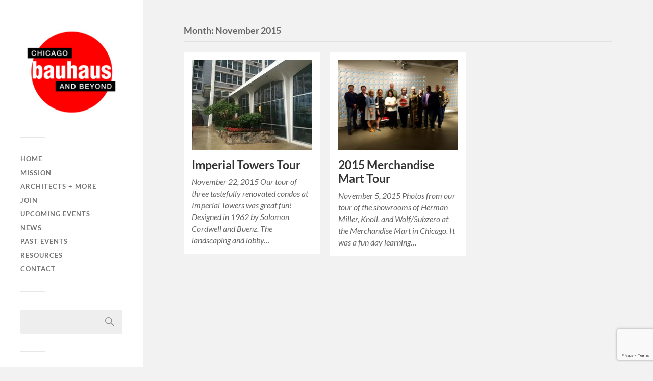

--- FILE ---
content_type: text/html; charset=UTF-8
request_url: https://www.chicagobauhausbeyond.org/2015/11/
body_size: 8690
content:
<!DOCTYPE html>

<html class="no-js" lang="en-US">

	<head profile="http://gmpg.org/xfn/11">
		
		<meta http-equiv="Content-Type" content="text/html; charset=UTF-8" />
		<meta name="viewport" content="width=device-width, initial-scale=1.0, maximum-scale=1.0, user-scalable=no" >
		 
		<title>November 2015 &#8211; Chicago Bauhaus and Beyond</title>
<meta name='robots' content='max-image-preview:large' />
	<style>img:is([sizes="auto" i], [sizes^="auto," i]) { contain-intrinsic-size: 3000px 1500px }</style>
	<script>document.documentElement.className = document.documentElement.className.replace("no-js","js");</script>
<link rel="alternate" type="application/rss+xml" title="Chicago Bauhaus and Beyond &raquo; Feed" href="https://www.chicagobauhausbeyond.org/feed/" />
<link rel="alternate" type="application/rss+xml" title="Chicago Bauhaus and Beyond &raquo; Comments Feed" href="https://www.chicagobauhausbeyond.org/comments/feed/" />
<script type="text/javascript">
/* <![CDATA[ */
window._wpemojiSettings = {"baseUrl":"https:\/\/s.w.org\/images\/core\/emoji\/16.0.1\/72x72\/","ext":".png","svgUrl":"https:\/\/s.w.org\/images\/core\/emoji\/16.0.1\/svg\/","svgExt":".svg","source":{"concatemoji":"https:\/\/www.chicagobauhausbeyond.org\/wp-includes\/js\/wp-emoji-release.min.js?ver=6.8.3"}};
/*! This file is auto-generated */
!function(s,n){var o,i,e;function c(e){try{var t={supportTests:e,timestamp:(new Date).valueOf()};sessionStorage.setItem(o,JSON.stringify(t))}catch(e){}}function p(e,t,n){e.clearRect(0,0,e.canvas.width,e.canvas.height),e.fillText(t,0,0);var t=new Uint32Array(e.getImageData(0,0,e.canvas.width,e.canvas.height).data),a=(e.clearRect(0,0,e.canvas.width,e.canvas.height),e.fillText(n,0,0),new Uint32Array(e.getImageData(0,0,e.canvas.width,e.canvas.height).data));return t.every(function(e,t){return e===a[t]})}function u(e,t){e.clearRect(0,0,e.canvas.width,e.canvas.height),e.fillText(t,0,0);for(var n=e.getImageData(16,16,1,1),a=0;a<n.data.length;a++)if(0!==n.data[a])return!1;return!0}function f(e,t,n,a){switch(t){case"flag":return n(e,"\ud83c\udff3\ufe0f\u200d\u26a7\ufe0f","\ud83c\udff3\ufe0f\u200b\u26a7\ufe0f")?!1:!n(e,"\ud83c\udde8\ud83c\uddf6","\ud83c\udde8\u200b\ud83c\uddf6")&&!n(e,"\ud83c\udff4\udb40\udc67\udb40\udc62\udb40\udc65\udb40\udc6e\udb40\udc67\udb40\udc7f","\ud83c\udff4\u200b\udb40\udc67\u200b\udb40\udc62\u200b\udb40\udc65\u200b\udb40\udc6e\u200b\udb40\udc67\u200b\udb40\udc7f");case"emoji":return!a(e,"\ud83e\udedf")}return!1}function g(e,t,n,a){var r="undefined"!=typeof WorkerGlobalScope&&self instanceof WorkerGlobalScope?new OffscreenCanvas(300,150):s.createElement("canvas"),o=r.getContext("2d",{willReadFrequently:!0}),i=(o.textBaseline="top",o.font="600 32px Arial",{});return e.forEach(function(e){i[e]=t(o,e,n,a)}),i}function t(e){var t=s.createElement("script");t.src=e,t.defer=!0,s.head.appendChild(t)}"undefined"!=typeof Promise&&(o="wpEmojiSettingsSupports",i=["flag","emoji"],n.supports={everything:!0,everythingExceptFlag:!0},e=new Promise(function(e){s.addEventListener("DOMContentLoaded",e,{once:!0})}),new Promise(function(t){var n=function(){try{var e=JSON.parse(sessionStorage.getItem(o));if("object"==typeof e&&"number"==typeof e.timestamp&&(new Date).valueOf()<e.timestamp+604800&&"object"==typeof e.supportTests)return e.supportTests}catch(e){}return null}();if(!n){if("undefined"!=typeof Worker&&"undefined"!=typeof OffscreenCanvas&&"undefined"!=typeof URL&&URL.createObjectURL&&"undefined"!=typeof Blob)try{var e="postMessage("+g.toString()+"("+[JSON.stringify(i),f.toString(),p.toString(),u.toString()].join(",")+"));",a=new Blob([e],{type:"text/javascript"}),r=new Worker(URL.createObjectURL(a),{name:"wpTestEmojiSupports"});return void(r.onmessage=function(e){c(n=e.data),r.terminate(),t(n)})}catch(e){}c(n=g(i,f,p,u))}t(n)}).then(function(e){for(var t in e)n.supports[t]=e[t],n.supports.everything=n.supports.everything&&n.supports[t],"flag"!==t&&(n.supports.everythingExceptFlag=n.supports.everythingExceptFlag&&n.supports[t]);n.supports.everythingExceptFlag=n.supports.everythingExceptFlag&&!n.supports.flag,n.DOMReady=!1,n.readyCallback=function(){n.DOMReady=!0}}).then(function(){return e}).then(function(){var e;n.supports.everything||(n.readyCallback(),(e=n.source||{}).concatemoji?t(e.concatemoji):e.wpemoji&&e.twemoji&&(t(e.twemoji),t(e.wpemoji)))}))}((window,document),window._wpemojiSettings);
/* ]]> */
</script>
<style id='wp-emoji-styles-inline-css' type='text/css'>

	img.wp-smiley, img.emoji {
		display: inline !important;
		border: none !important;
		box-shadow: none !important;
		height: 1em !important;
		width: 1em !important;
		margin: 0 0.07em !important;
		vertical-align: -0.1em !important;
		background: none !important;
		padding: 0 !important;
	}
</style>
<link rel='stylesheet' id='wp-block-library-css' href='https://www.chicagobauhausbeyond.org/wp-includes/css/dist/block-library/style.min.css?ver=6.8.3' type='text/css' media='all' />
<style id='classic-theme-styles-inline-css' type='text/css'>
/*! This file is auto-generated */
.wp-block-button__link{color:#fff;background-color:#32373c;border-radius:9999px;box-shadow:none;text-decoration:none;padding:calc(.667em + 2px) calc(1.333em + 2px);font-size:1.125em}.wp-block-file__button{background:#32373c;color:#fff;text-decoration:none}
</style>
<link rel='stylesheet' id='Connections_Directory/Block/Carousel/Style-css' href='//www.chicagobauhausbeyond.org/wp-content/plugins/connections/assets/dist/block/carousel/style.css?ver=1731628332' type='text/css' media='all' />
<link rel='stylesheet' id='Connections_Directory/Block/Team/Style-css' href='//www.chicagobauhausbeyond.org/wp-content/plugins/connections/assets/dist/block/team/style.css?ver=1731628332' type='text/css' media='all' />
<style id='global-styles-inline-css' type='text/css'>
:root{--wp--preset--aspect-ratio--square: 1;--wp--preset--aspect-ratio--4-3: 4/3;--wp--preset--aspect-ratio--3-4: 3/4;--wp--preset--aspect-ratio--3-2: 3/2;--wp--preset--aspect-ratio--2-3: 2/3;--wp--preset--aspect-ratio--16-9: 16/9;--wp--preset--aspect-ratio--9-16: 9/16;--wp--preset--color--black: #333;--wp--preset--color--cyan-bluish-gray: #abb8c3;--wp--preset--color--white: #fff;--wp--preset--color--pale-pink: #f78da7;--wp--preset--color--vivid-red: #cf2e2e;--wp--preset--color--luminous-vivid-orange: #ff6900;--wp--preset--color--luminous-vivid-amber: #fcb900;--wp--preset--color--light-green-cyan: #7bdcb5;--wp--preset--color--vivid-green-cyan: #00d084;--wp--preset--color--pale-cyan-blue: #8ed1fc;--wp--preset--color--vivid-cyan-blue: #0693e3;--wp--preset--color--vivid-purple: #9b51e0;--wp--preset--color--accent: #019EBD;--wp--preset--color--dark-gray: #444;--wp--preset--color--medium-gray: #666;--wp--preset--color--light-gray: #767676;--wp--preset--gradient--vivid-cyan-blue-to-vivid-purple: linear-gradient(135deg,rgba(6,147,227,1) 0%,rgb(155,81,224) 100%);--wp--preset--gradient--light-green-cyan-to-vivid-green-cyan: linear-gradient(135deg,rgb(122,220,180) 0%,rgb(0,208,130) 100%);--wp--preset--gradient--luminous-vivid-amber-to-luminous-vivid-orange: linear-gradient(135deg,rgba(252,185,0,1) 0%,rgba(255,105,0,1) 100%);--wp--preset--gradient--luminous-vivid-orange-to-vivid-red: linear-gradient(135deg,rgba(255,105,0,1) 0%,rgb(207,46,46) 100%);--wp--preset--gradient--very-light-gray-to-cyan-bluish-gray: linear-gradient(135deg,rgb(238,238,238) 0%,rgb(169,184,195) 100%);--wp--preset--gradient--cool-to-warm-spectrum: linear-gradient(135deg,rgb(74,234,220) 0%,rgb(151,120,209) 20%,rgb(207,42,186) 40%,rgb(238,44,130) 60%,rgb(251,105,98) 80%,rgb(254,248,76) 100%);--wp--preset--gradient--blush-light-purple: linear-gradient(135deg,rgb(255,206,236) 0%,rgb(152,150,240) 100%);--wp--preset--gradient--blush-bordeaux: linear-gradient(135deg,rgb(254,205,165) 0%,rgb(254,45,45) 50%,rgb(107,0,62) 100%);--wp--preset--gradient--luminous-dusk: linear-gradient(135deg,rgb(255,203,112) 0%,rgb(199,81,192) 50%,rgb(65,88,208) 100%);--wp--preset--gradient--pale-ocean: linear-gradient(135deg,rgb(255,245,203) 0%,rgb(182,227,212) 50%,rgb(51,167,181) 100%);--wp--preset--gradient--electric-grass: linear-gradient(135deg,rgb(202,248,128) 0%,rgb(113,206,126) 100%);--wp--preset--gradient--midnight: linear-gradient(135deg,rgb(2,3,129) 0%,rgb(40,116,252) 100%);--wp--preset--font-size--small: 16px;--wp--preset--font-size--medium: 20px;--wp--preset--font-size--large: 24px;--wp--preset--font-size--x-large: 42px;--wp--preset--font-size--normal: 18px;--wp--preset--font-size--larger: 27px;--wp--preset--spacing--20: 0.44rem;--wp--preset--spacing--30: 0.67rem;--wp--preset--spacing--40: 1rem;--wp--preset--spacing--50: 1.5rem;--wp--preset--spacing--60: 2.25rem;--wp--preset--spacing--70: 3.38rem;--wp--preset--spacing--80: 5.06rem;--wp--preset--shadow--natural: 6px 6px 9px rgba(0, 0, 0, 0.2);--wp--preset--shadow--deep: 12px 12px 50px rgba(0, 0, 0, 0.4);--wp--preset--shadow--sharp: 6px 6px 0px rgba(0, 0, 0, 0.2);--wp--preset--shadow--outlined: 6px 6px 0px -3px rgba(255, 255, 255, 1), 6px 6px rgba(0, 0, 0, 1);--wp--preset--shadow--crisp: 6px 6px 0px rgba(0, 0, 0, 1);}:where(.is-layout-flex){gap: 0.5em;}:where(.is-layout-grid){gap: 0.5em;}body .is-layout-flex{display: flex;}.is-layout-flex{flex-wrap: wrap;align-items: center;}.is-layout-flex > :is(*, div){margin: 0;}body .is-layout-grid{display: grid;}.is-layout-grid > :is(*, div){margin: 0;}:where(.wp-block-columns.is-layout-flex){gap: 2em;}:where(.wp-block-columns.is-layout-grid){gap: 2em;}:where(.wp-block-post-template.is-layout-flex){gap: 1.25em;}:where(.wp-block-post-template.is-layout-grid){gap: 1.25em;}.has-black-color{color: var(--wp--preset--color--black) !important;}.has-cyan-bluish-gray-color{color: var(--wp--preset--color--cyan-bluish-gray) !important;}.has-white-color{color: var(--wp--preset--color--white) !important;}.has-pale-pink-color{color: var(--wp--preset--color--pale-pink) !important;}.has-vivid-red-color{color: var(--wp--preset--color--vivid-red) !important;}.has-luminous-vivid-orange-color{color: var(--wp--preset--color--luminous-vivid-orange) !important;}.has-luminous-vivid-amber-color{color: var(--wp--preset--color--luminous-vivid-amber) !important;}.has-light-green-cyan-color{color: var(--wp--preset--color--light-green-cyan) !important;}.has-vivid-green-cyan-color{color: var(--wp--preset--color--vivid-green-cyan) !important;}.has-pale-cyan-blue-color{color: var(--wp--preset--color--pale-cyan-blue) !important;}.has-vivid-cyan-blue-color{color: var(--wp--preset--color--vivid-cyan-blue) !important;}.has-vivid-purple-color{color: var(--wp--preset--color--vivid-purple) !important;}.has-black-background-color{background-color: var(--wp--preset--color--black) !important;}.has-cyan-bluish-gray-background-color{background-color: var(--wp--preset--color--cyan-bluish-gray) !important;}.has-white-background-color{background-color: var(--wp--preset--color--white) !important;}.has-pale-pink-background-color{background-color: var(--wp--preset--color--pale-pink) !important;}.has-vivid-red-background-color{background-color: var(--wp--preset--color--vivid-red) !important;}.has-luminous-vivid-orange-background-color{background-color: var(--wp--preset--color--luminous-vivid-orange) !important;}.has-luminous-vivid-amber-background-color{background-color: var(--wp--preset--color--luminous-vivid-amber) !important;}.has-light-green-cyan-background-color{background-color: var(--wp--preset--color--light-green-cyan) !important;}.has-vivid-green-cyan-background-color{background-color: var(--wp--preset--color--vivid-green-cyan) !important;}.has-pale-cyan-blue-background-color{background-color: var(--wp--preset--color--pale-cyan-blue) !important;}.has-vivid-cyan-blue-background-color{background-color: var(--wp--preset--color--vivid-cyan-blue) !important;}.has-vivid-purple-background-color{background-color: var(--wp--preset--color--vivid-purple) !important;}.has-black-border-color{border-color: var(--wp--preset--color--black) !important;}.has-cyan-bluish-gray-border-color{border-color: var(--wp--preset--color--cyan-bluish-gray) !important;}.has-white-border-color{border-color: var(--wp--preset--color--white) !important;}.has-pale-pink-border-color{border-color: var(--wp--preset--color--pale-pink) !important;}.has-vivid-red-border-color{border-color: var(--wp--preset--color--vivid-red) !important;}.has-luminous-vivid-orange-border-color{border-color: var(--wp--preset--color--luminous-vivid-orange) !important;}.has-luminous-vivid-amber-border-color{border-color: var(--wp--preset--color--luminous-vivid-amber) !important;}.has-light-green-cyan-border-color{border-color: var(--wp--preset--color--light-green-cyan) !important;}.has-vivid-green-cyan-border-color{border-color: var(--wp--preset--color--vivid-green-cyan) !important;}.has-pale-cyan-blue-border-color{border-color: var(--wp--preset--color--pale-cyan-blue) !important;}.has-vivid-cyan-blue-border-color{border-color: var(--wp--preset--color--vivid-cyan-blue) !important;}.has-vivid-purple-border-color{border-color: var(--wp--preset--color--vivid-purple) !important;}.has-vivid-cyan-blue-to-vivid-purple-gradient-background{background: var(--wp--preset--gradient--vivid-cyan-blue-to-vivid-purple) !important;}.has-light-green-cyan-to-vivid-green-cyan-gradient-background{background: var(--wp--preset--gradient--light-green-cyan-to-vivid-green-cyan) !important;}.has-luminous-vivid-amber-to-luminous-vivid-orange-gradient-background{background: var(--wp--preset--gradient--luminous-vivid-amber-to-luminous-vivid-orange) !important;}.has-luminous-vivid-orange-to-vivid-red-gradient-background{background: var(--wp--preset--gradient--luminous-vivid-orange-to-vivid-red) !important;}.has-very-light-gray-to-cyan-bluish-gray-gradient-background{background: var(--wp--preset--gradient--very-light-gray-to-cyan-bluish-gray) !important;}.has-cool-to-warm-spectrum-gradient-background{background: var(--wp--preset--gradient--cool-to-warm-spectrum) !important;}.has-blush-light-purple-gradient-background{background: var(--wp--preset--gradient--blush-light-purple) !important;}.has-blush-bordeaux-gradient-background{background: var(--wp--preset--gradient--blush-bordeaux) !important;}.has-luminous-dusk-gradient-background{background: var(--wp--preset--gradient--luminous-dusk) !important;}.has-pale-ocean-gradient-background{background: var(--wp--preset--gradient--pale-ocean) !important;}.has-electric-grass-gradient-background{background: var(--wp--preset--gradient--electric-grass) !important;}.has-midnight-gradient-background{background: var(--wp--preset--gradient--midnight) !important;}.has-small-font-size{font-size: var(--wp--preset--font-size--small) !important;}.has-medium-font-size{font-size: var(--wp--preset--font-size--medium) !important;}.has-large-font-size{font-size: var(--wp--preset--font-size--large) !important;}.has-x-large-font-size{font-size: var(--wp--preset--font-size--x-large) !important;}
:where(.wp-block-post-template.is-layout-flex){gap: 1.25em;}:where(.wp-block-post-template.is-layout-grid){gap: 1.25em;}
:where(.wp-block-columns.is-layout-flex){gap: 2em;}:where(.wp-block-columns.is-layout-grid){gap: 2em;}
:root :where(.wp-block-pullquote){font-size: 1.5em;line-height: 1.6;}
</style>
<link rel='stylesheet' id='contact-form-7-css' href='https://www.chicagobauhausbeyond.org/wp-content/plugins/contact-form-7/includes/css/styles.css?ver=6.1.4' type='text/css' media='all' />
<link rel='stylesheet' id='pmpro_frontend_base-css' href='https://www.chicagobauhausbeyond.org/wp-content/plugins/paid-memberships-pro/css/frontend/base.css?ver=3.2' type='text/css' media='all' />
<link rel='stylesheet' id='pmpro_frontend_variation_1-css' href='https://www.chicagobauhausbeyond.org/wp-content/plugins/paid-memberships-pro/css/frontend/variation_1.css?ver=3.2' type='text/css' media='all' />
<link rel='stylesheet' id='pmprorh_frontend-css' href='https://www.chicagobauhausbeyond.org/wp-content/plugins/pmpro-mailchimp/css/pmpromc.css?ver=6.8.3' type='text/css' media='all' />
<link rel='stylesheet' id='wp-components-css' href='https://www.chicagobauhausbeyond.org/wp-includes/css/dist/components/style.min.css?ver=6.8.3' type='text/css' media='all' />
<link rel='stylesheet' id='godaddy-styles-css' href='https://www.chicagobauhausbeyond.org/wp-content/mu-plugins/vendor/wpex/godaddy-launch/includes/Dependencies/GoDaddy/Styles/build/latest.css?ver=2.0.2' type='text/css' media='all' />
<link rel='stylesheet' id='dashicons-css' href='https://www.chicagobauhausbeyond.org/wp-includes/css/dashicons.min.css?ver=6.8.3' type='text/css' media='all' />
<link rel='stylesheet' id='cn-public-css' href='//www.chicagobauhausbeyond.org/wp-content/plugins/connections/assets/dist/frontend/style.css?ver=10.4.66-1731628332' type='text/css' media='all' />
<link rel='stylesheet' id='cnt-gridder-css' href='//www.chicagobauhausbeyond.org/wp-content/plugins/connections-gridder/gridder.min.css?ver=1.0.3' type='text/css' media='all' />
<link rel='stylesheet' id='cnt-profile-css' href='//www.chicagobauhausbeyond.org/wp-content/plugins/connections/templates/profile/profile.css?ver=3.0' type='text/css' media='all' />
<link rel='stylesheet' id='cn-brandicons-css' href='//www.chicagobauhausbeyond.org/wp-content/plugins/connections/assets/vendor/icomoon-brands/style.css?ver=10.4.66' type='text/css' media='all' />
<link rel='stylesheet' id='cn-chosen-css' href='//www.chicagobauhausbeyond.org/wp-content/plugins/connections/assets/vendor/chosen/chosen.min.css?ver=1.8.7' type='text/css' media='all' />
<link rel='stylesheet' id='fukasawa_googleFonts-css' href='https://www.chicagobauhausbeyond.org/wp-content/themes/fukasawa/assets/css/fonts.css?ver=6.8.3' type='text/css' media='all' />
<link rel='stylesheet' id='fukasawa_genericons-css' href='https://www.chicagobauhausbeyond.org/wp-content/themes/fukasawa/assets/fonts/genericons/genericons.css?ver=6.8.3' type='text/css' media='all' />
<link rel='stylesheet' id='fukasawa_style-css' href='https://www.chicagobauhausbeyond.org/wp-content/themes/fukasawa/style.css' type='text/css' media='all' />
<script type="text/javascript" src="https://www.chicagobauhausbeyond.org/wp-includes/js/jquery/jquery.min.js?ver=3.7.1" id="jquery-core-js"></script>
<script type="text/javascript" src="https://www.chicagobauhausbeyond.org/wp-includes/js/jquery/jquery-migrate.min.js?ver=3.4.1" id="jquery-migrate-js"></script>
<script type="text/javascript" src="https://www.chicagobauhausbeyond.org/wp-content/themes/fukasawa/assets/js/flexslider.js?ver=1" id="fukasawa_flexslider-js"></script>
<link rel="https://api.w.org/" href="https://www.chicagobauhausbeyond.org/wp-json/" /><link rel="EditURI" type="application/rsd+xml" title="RSD" href="https://www.chicagobauhausbeyond.org/xmlrpc.php?rsd" />
<meta name="generator" content="WordPress 6.8.3" />
<style id="pmpro_colors">:root {
	--pmpro--color--base: #ffffff;
	--pmpro--color--contrast: #222222;
	--pmpro--color--accent: #0c3d54;
	--pmpro--color--accent--variation: hsl( 199,75%,28.5% );
	--pmpro--color--border--variation: hsl( 0,0%,91% );
}</style><!-- Customizer CSS --><style type="text/css"></style><!--/Customizer CSS--><link rel="icon" href="https://www.chicagobauhausbeyond.org/wp-content/uploads/2016/06/cropped-cbblogosmallcolor-32x32.jpg" sizes="32x32" />
<link rel="icon" href="https://www.chicagobauhausbeyond.org/wp-content/uploads/2016/06/cropped-cbblogosmallcolor-192x192.jpg" sizes="192x192" />
<link rel="apple-touch-icon" href="https://www.chicagobauhausbeyond.org/wp-content/uploads/2016/06/cropped-cbblogosmallcolor-180x180.jpg" />
<meta name="msapplication-TileImage" content="https://www.chicagobauhausbeyond.org/wp-content/uploads/2016/06/cropped-cbblogosmallcolor-270x270.jpg" />
	
	</head>
	
	<body data-rsssl=1 class="pmpro-variation_1 archive date wp-theme-fukasawa wp-is-not-mobile">

		
		<a class="skip-link button" href="#site-content">Skip to the content</a>
	
		<div class="mobile-navigation">
	
			<ul class="mobile-menu">
						
				<li id="menu-item-3431" class="menu-item menu-item-type-custom menu-item-object-custom menu-item-home menu-item-3431"><a href="https://www.chicagobauhausbeyond.org/">Home</a></li>
<li id="menu-item-4818" class="menu-item menu-item-type-post_type menu-item-object-page menu-item-4818"><a href="https://www.chicagobauhausbeyond.org/mission/">Mission</a></li>
<li id="menu-item-3432" class="menu-item menu-item-type-post_type menu-item-object-page menu-item-3432"><a href="https://www.chicagobauhausbeyond.org/architects-designers/">Architects + More</a></li>
<li id="menu-item-10111" class="menu-item menu-item-type-post_type menu-item-object-page menu-item-10111"><a href="https://www.chicagobauhausbeyond.org/join-2/">Join</a></li>
<li id="menu-item-4931" class="menu-item menu-item-type-taxonomy menu-item-object-category menu-item-4931"><a href="https://www.chicagobauhausbeyond.org/category/upcoming-event/">Upcoming Events</a></li>
<li id="menu-item-4819" class="menu-item menu-item-type-taxonomy menu-item-object-category menu-item-4819"><a href="https://www.chicagobauhausbeyond.org/category/news/">News</a></li>
<li id="menu-item-3439" class="menu-item menu-item-type-taxonomy menu-item-object-category menu-item-3439"><a href="https://www.chicagobauhausbeyond.org/category/past-events/">Past Events</a></li>
<li id="menu-item-4825" class="menu-item menu-item-type-post_type menu-item-object-page menu-item-4825"><a href="https://www.chicagobauhausbeyond.org/resources/">Resources</a></li>
<li id="menu-item-4822" class="menu-item menu-item-type-post_type menu-item-object-page menu-item-4822"><a href="https://www.chicagobauhausbeyond.org/contact/">Contact</a></li>
				
			 </ul>
		 
		</div><!-- .mobile-navigation -->
	
		<div class="sidebar">
		
						
		        <div class="blog-logo">
					<a href="https://www.chicagobauhausbeyond.org/" rel="home">
		        		<img src="https://www.chicagobauhausbeyond.org/wp-content/uploads/2016/10/logo.jpg" />
					</a>
					<span class="screen-reader-text">Chicago Bauhaus and Beyond</span>
		        </div>
		
						
			<button type="button" class="nav-toggle">
			
				<div class="bars">
					<div class="bar"></div>
					<div class="bar"></div>
					<div class="bar"></div>
				</div>
				
				<p>
					<span class="menu">Menu</span>
					<span class="close">Close</span>
				</p>
			
			</button>
			
			<ul class="main-menu">
				<li id="menu-item-3431" class="menu-item menu-item-type-custom menu-item-object-custom menu-item-home menu-item-3431"><a href="https://www.chicagobauhausbeyond.org/">Home</a></li>
<li id="menu-item-4818" class="menu-item menu-item-type-post_type menu-item-object-page menu-item-4818"><a href="https://www.chicagobauhausbeyond.org/mission/">Mission</a></li>
<li id="menu-item-3432" class="menu-item menu-item-type-post_type menu-item-object-page menu-item-3432"><a href="https://www.chicagobauhausbeyond.org/architects-designers/">Architects + More</a></li>
<li id="menu-item-10111" class="menu-item menu-item-type-post_type menu-item-object-page menu-item-10111"><a href="https://www.chicagobauhausbeyond.org/join-2/">Join</a></li>
<li id="menu-item-4931" class="menu-item menu-item-type-taxonomy menu-item-object-category menu-item-4931"><a href="https://www.chicagobauhausbeyond.org/category/upcoming-event/">Upcoming Events</a></li>
<li id="menu-item-4819" class="menu-item menu-item-type-taxonomy menu-item-object-category menu-item-4819"><a href="https://www.chicagobauhausbeyond.org/category/news/">News</a></li>
<li id="menu-item-3439" class="menu-item menu-item-type-taxonomy menu-item-object-category menu-item-3439"><a href="https://www.chicagobauhausbeyond.org/category/past-events/">Past Events</a></li>
<li id="menu-item-4825" class="menu-item menu-item-type-post_type menu-item-object-page menu-item-4825"><a href="https://www.chicagobauhausbeyond.org/resources/">Resources</a></li>
<li id="menu-item-4822" class="menu-item menu-item-type-post_type menu-item-object-page menu-item-4822"><a href="https://www.chicagobauhausbeyond.org/contact/">Contact</a></li>
			</ul><!-- .main-menu -->

							<div class="widgets">
					<div id="search-2" class="widget widget_search"><div class="widget-content clear"><form role="search" method="get" id="searchform" class="searchform" action="https://www.chicagobauhausbeyond.org/">
				<div>
					<label class="screen-reader-text" for="s">Search for:</label>
					<input type="text" value="" name="s" id="s" />
					<input type="submit" id="searchsubmit" value="Search" />
				</div>
			</form></div></div><div id="archives-2" class="widget widget_archive"><div class="widget-content clear"><h3 class="widget-title">Archives</h3>
			<ul>
					<li><a href='https://www.chicagobauhausbeyond.org/2020/05/'>May 2020</a></li>
	<li><a href='https://www.chicagobauhausbeyond.org/2019/11/'>November 2019</a></li>
	<li><a href='https://www.chicagobauhausbeyond.org/2019/08/'>August 2019</a></li>
	<li><a href='https://www.chicagobauhausbeyond.org/2019/06/'>June 2019</a></li>
	<li><a href='https://www.chicagobauhausbeyond.org/2019/05/'>May 2019</a></li>
	<li><a href='https://www.chicagobauhausbeyond.org/2019/03/'>March 2019</a></li>
	<li><a href='https://www.chicagobauhausbeyond.org/2018/11/'>November 2018</a></li>
	<li><a href='https://www.chicagobauhausbeyond.org/2018/07/'>July 2018</a></li>
	<li><a href='https://www.chicagobauhausbeyond.org/2018/06/'>June 2018</a></li>
	<li><a href='https://www.chicagobauhausbeyond.org/2018/04/'>April 2018</a></li>
	<li><a href='https://www.chicagobauhausbeyond.org/2018/03/'>March 2018</a></li>
	<li><a href='https://www.chicagobauhausbeyond.org/2017/10/'>October 2017</a></li>
	<li><a href='https://www.chicagobauhausbeyond.org/2017/09/'>September 2017</a></li>
	<li><a href='https://www.chicagobauhausbeyond.org/2017/08/'>August 2017</a></li>
	<li><a href='https://www.chicagobauhausbeyond.org/2017/07/'>July 2017</a></li>
	<li><a href='https://www.chicagobauhausbeyond.org/2017/06/'>June 2017</a></li>
	<li><a href='https://www.chicagobauhausbeyond.org/2017/05/'>May 2017</a></li>
	<li><a href='https://www.chicagobauhausbeyond.org/2017/04/'>April 2017</a></li>
	<li><a href='https://www.chicagobauhausbeyond.org/2017/03/'>March 2017</a></li>
	<li><a href='https://www.chicagobauhausbeyond.org/2017/02/'>February 2017</a></li>
	<li><a href='https://www.chicagobauhausbeyond.org/2017/01/'>January 2017</a></li>
	<li><a href='https://www.chicagobauhausbeyond.org/2016/12/'>December 2016</a></li>
	<li><a href='https://www.chicagobauhausbeyond.org/2016/11/'>November 2016</a></li>
	<li><a href='https://www.chicagobauhausbeyond.org/2016/10/'>October 2016</a></li>
	<li><a href='https://www.chicagobauhausbeyond.org/2016/09/'>September 2016</a></li>
	<li><a href='https://www.chicagobauhausbeyond.org/2016/08/'>August 2016</a></li>
	<li><a href='https://www.chicagobauhausbeyond.org/2016/07/'>July 2016</a></li>
	<li><a href='https://www.chicagobauhausbeyond.org/2015/12/'>December 2015</a></li>
	<li><a href='https://www.chicagobauhausbeyond.org/2015/11/' aria-current="page">November 2015</a></li>
	<li><a href='https://www.chicagobauhausbeyond.org/2015/09/'>September 2015</a></li>
	<li><a href='https://www.chicagobauhausbeyond.org/2015/08/'>August 2015</a></li>
	<li><a href='https://www.chicagobauhausbeyond.org/2015/04/'>April 2015</a></li>
	<li><a href='https://www.chicagobauhausbeyond.org/2015/02/'>February 2015</a></li>
	<li><a href='https://www.chicagobauhausbeyond.org/2014/12/'>December 2014</a></li>
	<li><a href='https://www.chicagobauhausbeyond.org/2014/09/'>September 2014</a></li>
	<li><a href='https://www.chicagobauhausbeyond.org/2014/08/'>August 2014</a></li>
	<li><a href='https://www.chicagobauhausbeyond.org/2014/07/'>July 2014</a></li>
	<li><a href='https://www.chicagobauhausbeyond.org/2014/06/'>June 2014</a></li>
	<li><a href='https://www.chicagobauhausbeyond.org/2013/12/'>December 2013</a></li>
	<li><a href='https://www.chicagobauhausbeyond.org/2013/09/'>September 2013</a></li>
	<li><a href='https://www.chicagobauhausbeyond.org/2013/08/'>August 2013</a></li>
	<li><a href='https://www.chicagobauhausbeyond.org/2013/04/'>April 2013</a></li>
	<li><a href='https://www.chicagobauhausbeyond.org/2013/02/'>February 2013</a></li>
	<li><a href='https://www.chicagobauhausbeyond.org/2012/12/'>December 2012</a></li>
	<li><a href='https://www.chicagobauhausbeyond.org/2012/09/'>September 2012</a></li>
	<li><a href='https://www.chicagobauhausbeyond.org/2012/07/'>July 2012</a></li>
	<li><a href='https://www.chicagobauhausbeyond.org/2012/05/'>May 2012</a></li>
	<li><a href='https://www.chicagobauhausbeyond.org/2012/03/'>March 2012</a></li>
	<li><a href='https://www.chicagobauhausbeyond.org/2011/12/'>December 2011</a></li>
	<li><a href='https://www.chicagobauhausbeyond.org/2011/10/'>October 2011</a></li>
	<li><a href='https://www.chicagobauhausbeyond.org/2011/09/'>September 2011</a></li>
	<li><a href='https://www.chicagobauhausbeyond.org/2011/07/'>July 2011</a></li>
	<li><a href='https://www.chicagobauhausbeyond.org/2011/06/'>June 2011</a></li>
	<li><a href='https://www.chicagobauhausbeyond.org/2010/12/'>December 2010</a></li>
	<li><a href='https://www.chicagobauhausbeyond.org/2010/08/'>August 2010</a></li>
	<li><a href='https://www.chicagobauhausbeyond.org/2010/05/'>May 2010</a></li>
	<li><a href='https://www.chicagobauhausbeyond.org/2010/03/'>March 2010</a></li>
	<li><a href='https://www.chicagobauhausbeyond.org/2009/12/'>December 2009</a></li>
	<li><a href='https://www.chicagobauhausbeyond.org/2009/08/'>August 2009</a></li>
	<li><a href='https://www.chicagobauhausbeyond.org/2009/05/'>May 2009</a></li>
	<li><a href='https://www.chicagobauhausbeyond.org/2008/12/'>December 2008</a></li>
	<li><a href='https://www.chicagobauhausbeyond.org/2008/08/'>August 2008</a></li>
	<li><a href='https://www.chicagobauhausbeyond.org/2008/07/'>July 2008</a></li>
	<li><a href='https://www.chicagobauhausbeyond.org/2007/12/'>December 2007</a></li>
	<li><a href='https://www.chicagobauhausbeyond.org/2007/11/'>November 2007</a></li>
	<li><a href='https://www.chicagobauhausbeyond.org/2007/09/'>September 2007</a></li>
	<li><a href='https://www.chicagobauhausbeyond.org/2007/08/'>August 2007</a></li>
	<li><a href='https://www.chicagobauhausbeyond.org/2007/06/'>June 2007</a></li>
	<li><a href='https://www.chicagobauhausbeyond.org/2006/12/'>December 2006</a></li>
	<li><a href='https://www.chicagobauhausbeyond.org/2006/09/'>September 2006</a></li>
	<li><a href='https://www.chicagobauhausbeyond.org/2006/07/'>July 2006</a></li>
	<li><a href='https://www.chicagobauhausbeyond.org/2006/06/'>June 2006</a></li>
	<li><a href='https://www.chicagobauhausbeyond.org/2006/04/'>April 2006</a></li>
	<li><a href='https://www.chicagobauhausbeyond.org/2005/11/'>November 2005</a></li>
	<li><a href='https://www.chicagobauhausbeyond.org/2005/10/'>October 2005</a></li>
	<li><a href='https://www.chicagobauhausbeyond.org/2005/06/'>June 2005</a></li>
	<li><a href='https://www.chicagobauhausbeyond.org/2005/04/'>April 2005</a></li>
	<li><a href='https://www.chicagobauhausbeyond.org/2005/03/'>March 2005</a></li>
	<li><a href='https://www.chicagobauhausbeyond.org/2004/12/'>December 2004</a></li>
	<li><a href='https://www.chicagobauhausbeyond.org/2004/11/'>November 2004</a></li>
	<li><a href='https://www.chicagobauhausbeyond.org/2004/10/'>October 2004</a></li>
	<li><a href='https://www.chicagobauhausbeyond.org/2004/08/'>August 2004</a></li>
	<li><a href='https://www.chicagobauhausbeyond.org/2004/06/'>June 2004</a></li>
	<li><a href='https://www.chicagobauhausbeyond.org/2004/04/'>April 2004</a></li>
	<li><a href='https://www.chicagobauhausbeyond.org/2004/03/'>March 2004</a></li>
	<li><a href='https://www.chicagobauhausbeyond.org/2004/02/'>February 2004</a></li>
			</ul>

			</div></div><div id="categories-2" class="widget widget_categories"><div class="widget-content clear"><h3 class="widget-title">Categories</h3>
			<ul>
					<li class="cat-item cat-item-5"><a href="https://www.chicagobauhausbeyond.org/category/news/">News</a>
</li>
	<li class="cat-item cat-item-3"><a href="https://www.chicagobauhausbeyond.org/category/past-events/">Past Events</a>
</li>
	<li class="cat-item cat-item-1"><a href="https://www.chicagobauhausbeyond.org/category/uncategorized/">Uncategorized</a>
</li>
			</ul>

			</div></div>				</div><!-- .widgets -->
			
			<div class="credits">
				<p>&copy; 2026 <a href="https://www.chicagobauhausbeyond.org/">Chicago Bauhaus and Beyond</a>.</p>
				<p>Powered by <a href="https://wordpress.org">WordPress</a>.</p>
				<p>Theme by <a href="https://andersnoren.se">Anders Nor&eacute;n</a>.</p>
			</div><!-- .credits -->
							
		</div><!-- .sidebar -->
	
		<main class="wrapper" id="site-content">
<div class="content">
																	                    
	
		<div class="page-title">
			
			<div class="section-inner clear">
	
				<h1 class="archive-title">
					Month: <span>November 2015</span>					
				</h1>

										
			</div><!-- .section-inner -->
			
		</div><!-- .page-title -->

	
	
		<div class="posts" id="posts">
				
			<div class="post-container">

	<div id="post-3660" class="post-3660 post type-post status-publish format-standard has-post-thumbnail hentry category-past-events pmpro-has-access">

					
				<figure class="featured-media" href="https://www.chicagobauhausbeyond.org/imperial-towers-tour/">
					<a href="https://www.chicagobauhausbeyond.org/imperial-towers-tour/">	
						<img width="300" height="225" src="https://www.chicagobauhausbeyond.org/wp-content/uploads/2016/06/02-2.jpg" class="attachment-post-thumb size-post-thumb wp-post-image" alt="" decoding="async" fetchpriority="high" />					</a>
				</figure><!-- .featured-media -->
					
										
				<div class="post-header">
					<h2 class="post-title"><a href="https://www.chicagobauhausbeyond.org/imperial-towers-tour/">Imperial Towers Tour</a></h2>
				</div><!-- .post-header -->
			
							
				<div class="post-excerpt">
				
					<p>November 22, 2015 Our tour of three tastefully renovated condos at Imperial Towers was great fun! Designed in 1962 by Solomon Cordwell and Buenz. The landscaping and lobby&#8230;</p>
				
				</div>

					
	</div><!-- .post -->

</div><!-- .post-container --><div class="post-container">

	<div id="post-3689" class="post-3689 post type-post status-publish format-standard has-post-thumbnail hentry category-past-events pmpro-has-access">

					
				<figure class="featured-media" href="https://www.chicagobauhausbeyond.org/2015-merchandise-mart-tour/">
					<a href="https://www.chicagobauhausbeyond.org/2015-merchandise-mart-tour/">	
						<img width="508" height="381" src="https://www.chicagobauhausbeyond.org/wp-content/uploads/2016/06/15-1-508x381.jpg" class="attachment-post-thumb size-post-thumb wp-post-image" alt="" decoding="async" srcset="https://www.chicagobauhausbeyond.org/wp-content/uploads/2016/06/15-1-508x381.jpg 508w, https://www.chicagobauhausbeyond.org/wp-content/uploads/2016/06/15-1-300x225.jpg 300w, https://www.chicagobauhausbeyond.org/wp-content/uploads/2016/06/15-1.jpg 720w" sizes="(max-width: 508px) 100vw, 508px" />					</a>
				</figure><!-- .featured-media -->
					
										
				<div class="post-header">
					<h2 class="post-title"><a href="https://www.chicagobauhausbeyond.org/2015-merchandise-mart-tour/">2015 Merchandise Mart Tour</a></h2>
				</div><!-- .post-header -->
			
							
				<div class="post-excerpt">
				
					<p>November 5, 2015 Photos from our tour of the showrooms of Herman Miller, Knoll, and Wolf/Subzero at the Merchandise Mart in Chicago. It was a fun day learning&#8230;</p>
				
				</div>

					
	</div><!-- .post -->

</div><!-- .post-container -->		
		</div><!-- .posts -->

		
			
</div><!-- .content -->
	              	        
		</main><!-- .wrapper -->

		<script type="speculationrules">
{"prefetch":[{"source":"document","where":{"and":[{"href_matches":"\/*"},{"not":{"href_matches":["\/wp-*.php","\/wp-admin\/*","\/wp-content\/uploads\/*","\/wp-content\/*","\/wp-content\/plugins\/*","\/wp-content\/themes\/fukasawa\/*","\/*\\?(.+)"]}},{"not":{"selector_matches":"a[rel~=\"nofollow\"]"}},{"not":{"selector_matches":".no-prefetch, .no-prefetch a"}}]},"eagerness":"conservative"}]}
</script>
		<!-- Memberships powered by Paid Memberships Pro v3.2. -->
	<link rel='stylesheet' id='ngg_trigger_buttons-css' href='https://www.chicagobauhausbeyond.org/wp-content/plugins/nextgen-gallery/static/GalleryDisplay/trigger_buttons.css?ver=4.0.4' type='text/css' media='all' />
<link rel='stylesheet' id='fancybox-0-css' href='https://www.chicagobauhausbeyond.org/wp-content/plugins/nextgen-gallery/static/Lightbox/fancybox/jquery.fancybox-1.3.4.css?ver=4.0.4' type='text/css' media='all' />
<link rel='stylesheet' id='fontawesome_v4_shim_style-css' href='https://www.chicagobauhausbeyond.org/wp-content/plugins/nextgen-gallery/static/FontAwesome/css/v4-shims.min.css?ver=6.8.3' type='text/css' media='all' />
<link rel='stylesheet' id='fontawesome-css' href='https://www.chicagobauhausbeyond.org/wp-content/plugins/nextgen-gallery/static/FontAwesome/css/all.min.css?ver=6.8.3' type='text/css' media='all' />
<link rel='stylesheet' id='nextgen_pagination_style-css' href='https://www.chicagobauhausbeyond.org/wp-content/plugins/nextgen-gallery/static/GalleryDisplay/pagination_style.css?ver=4.0.4' type='text/css' media='all' />
<link rel='stylesheet' id='nextgen_basic_thumbnails_style-css' href='https://www.chicagobauhausbeyond.org/wp-content/plugins/nextgen-gallery/static/Thumbnails/nextgen_basic_thumbnails.css?ver=4.0.4' type='text/css' media='all' />
<script type="text/javascript" src="//www.chicagobauhausbeyond.org/wp-content/plugins/connections/assets/vendor/picturefill/picturefill.min.js?ver=3.0.2" id="picturefill-js"></script>
<script type="text/javascript" src="https://www.chicagobauhausbeyond.org/wp-includes/js/dist/hooks.min.js?ver=4d63a3d491d11ffd8ac6" id="wp-hooks-js"></script>
<script type="text/javascript" src="https://www.chicagobauhausbeyond.org/wp-includes/js/dist/i18n.min.js?ver=5e580eb46a90c2b997e6" id="wp-i18n-js"></script>
<script type="text/javascript" id="wp-i18n-js-after">
/* <![CDATA[ */
wp.i18n.setLocaleData( { 'text direction\u0004ltr': [ 'ltr' ] } );
/* ]]> */
</script>
<script type="text/javascript" src="https://www.chicagobauhausbeyond.org/wp-content/plugins/contact-form-7/includes/swv/js/index.js?ver=6.1.4" id="swv-js"></script>
<script type="text/javascript" id="contact-form-7-js-before">
/* <![CDATA[ */
var wpcf7 = {
    "api": {
        "root": "https:\/\/www.chicagobauhausbeyond.org\/wp-json\/",
        "namespace": "contact-form-7\/v1"
    },
    "cached": 1
};
/* ]]> */
</script>
<script type="text/javascript" src="https://www.chicagobauhausbeyond.org/wp-content/plugins/contact-form-7/includes/js/index.js?ver=6.1.4" id="contact-form-7-js"></script>
<script type="text/javascript" src="https://www.chicagobauhausbeyond.org/wp-includes/js/imagesloaded.min.js?ver=5.0.0" id="imagesloaded-js"></script>
<script type="text/javascript" src="https://www.chicagobauhausbeyond.org/wp-includes/js/masonry.min.js?ver=4.2.2" id="masonry-js"></script>
<script type="text/javascript" src="https://www.chicagobauhausbeyond.org/wp-content/themes/fukasawa/assets/js/global.js" id="fukasawa_global-js"></script>
<script type="text/javascript" src="https://www.google.com/recaptcha/api.js?render=6Lf1O4kUAAAAAJ0qXDA7qGqNW2IbnjEnRHQuXk1a&amp;ver=3.0" id="google-recaptcha-js"></script>
<script type="text/javascript" src="https://www.chicagobauhausbeyond.org/wp-includes/js/dist/vendor/wp-polyfill.min.js?ver=3.15.0" id="wp-polyfill-js"></script>
<script type="text/javascript" id="wpcf7-recaptcha-js-before">
/* <![CDATA[ */
var wpcf7_recaptcha = {
    "sitekey": "6Lf1O4kUAAAAAJ0qXDA7qGqNW2IbnjEnRHQuXk1a",
    "actions": {
        "homepage": "homepage",
        "contactform": "contactform"
    }
};
/* ]]> */
</script>
<script type="text/javascript" src="https://www.chicagobauhausbeyond.org/wp-content/plugins/contact-form-7/modules/recaptcha/index.js?ver=6.1.4" id="wpcf7-recaptcha-js"></script>
<script type="text/javascript" id="photocrati_ajax-js-extra">
/* <![CDATA[ */
var photocrati_ajax = {"url":"https:\/\/www.chicagobauhausbeyond.org\/index.php?photocrati_ajax=1","rest_url":"https:\/\/www.chicagobauhausbeyond.org\/wp-json\/","wp_home_url":"https:\/\/www.chicagobauhausbeyond.org","wp_site_url":"https:\/\/www.chicagobauhausbeyond.org","wp_root_url":"https:\/\/www.chicagobauhausbeyond.org","wp_plugins_url":"https:\/\/www.chicagobauhausbeyond.org\/wp-content\/plugins","wp_content_url":"https:\/\/www.chicagobauhausbeyond.org\/wp-content","wp_includes_url":"https:\/\/www.chicagobauhausbeyond.org\/wp-includes\/","ngg_param_slug":"nggallery","rest_nonce":"b15ea6c977"};
/* ]]> */
</script>
<script type="text/javascript" src="https://www.chicagobauhausbeyond.org/wp-content/plugins/nextgen-gallery/static/Legacy/ajax.min.js?ver=4.0.4" id="photocrati_ajax-js"></script>
<script type="text/javascript" id="ngg_common-js-extra">
/* <![CDATA[ */

var galleries = {};
galleries.gallery_128ee27ab53d14d3be3ff33c72d1e7bf = {"__defaults_set":true,"ID":"128ee27ab53d14d3be3ff33c72d1e7bf","album_ids":null,"container_ids":[44],"display":null,"display_settings":{"display_view":"default-view.php","images_per_page":"0","number_of_columns":"0","thumbnail_width":"120","thumbnail_height":"90","show_all_in_lightbox":"0","ajax_pagination":"1","use_imagebrowser_effect":"0","template":"","display_no_images_error":1,"disable_pagination":0,"show_slideshow_link":"1","slideshow_link_text":"View as Slideshow","override_thumbnail_settings":"0","thumbnail_quality":"100","thumbnail_crop":"1","thumbnail_watermark":0,"ngg_triggers_display":"never","use_lightbox_effect":true},"display_type":"photocrati-nextgen_basic_thumbnails","effect_code":null,"entity_ids":[],"excluded_container_ids":[],"exclusions":[],"gallery_ids":null,"id":"128ee27ab53d14d3be3ff33c72d1e7bf","ids":null,"image_ids":null,"images_list_count":null,"inner_content":null,"is_album_gallery":null,"maximum_entity_count":500,"order_by":"sortorder","order_direction":"ASC","returns":"included","skip_excluding_globally_excluded_images":null,"slug":null,"sortorder":[],"source":"galleries","src":null,"tag_ids":null,"tagcloud":null,"transient_id":null,"post_password":"","menu_order":0,"id_field":"ID","extras_post_id":0};
galleries.gallery_128ee27ab53d14d3be3ff33c72d1e7bf.wordpress_page_root = "https:\/\/www.chicagobauhausbeyond.org\/imperial-towers-tour\/";
var nextgen_lightbox_settings = {"static_path":"https:\/\/www.chicagobauhausbeyond.org\/wp-content\/plugins\/nextgen-gallery\/static\/Lightbox\/{placeholder}","context":"nextgen_images"};
galleries.gallery_b224cf6268578f9c1d8a37f44d15127f = {"__defaults_set":true,"ID":"b224cf6268578f9c1d8a37f44d15127f","album_ids":null,"container_ids":[45],"display":null,"display_settings":{"display_view":"default-view.php","images_per_page":"0","number_of_columns":"0","thumbnail_width":"120","thumbnail_height":"90","show_all_in_lightbox":"0","ajax_pagination":"1","use_imagebrowser_effect":"0","template":"","display_no_images_error":1,"disable_pagination":0,"show_slideshow_link":"1","slideshow_link_text":"View as Slideshow","override_thumbnail_settings":"0","thumbnail_quality":"100","thumbnail_crop":"1","thumbnail_watermark":0,"ngg_triggers_display":"never","use_lightbox_effect":true},"display_type":"photocrati-nextgen_basic_thumbnails","effect_code":null,"entity_ids":[],"excluded_container_ids":[],"exclusions":[],"gallery_ids":null,"id":"b224cf6268578f9c1d8a37f44d15127f","ids":null,"image_ids":null,"images_list_count":null,"inner_content":null,"is_album_gallery":null,"maximum_entity_count":500,"order_by":"sortorder","order_direction":"ASC","returns":"included","skip_excluding_globally_excluded_images":null,"slug":null,"sortorder":[],"source":"galleries","src":null,"tag_ids":null,"tagcloud":null,"transient_id":null,"post_password":"","menu_order":0,"id_field":"ID","extras_post_id":0};
galleries.gallery_b224cf6268578f9c1d8a37f44d15127f.wordpress_page_root = "https:\/\/www.chicagobauhausbeyond.org\/2015-merchandise-mart-tour\/";
var nextgen_lightbox_settings = {"static_path":"https:\/\/www.chicagobauhausbeyond.org\/wp-content\/plugins\/nextgen-gallery\/static\/Lightbox\/{placeholder}","context":"nextgen_images"};
/* ]]> */
</script>
<script type="text/javascript" src="https://www.chicagobauhausbeyond.org/wp-content/plugins/nextgen-gallery/static/GalleryDisplay/common.js?ver=4.0.4" id="ngg_common-js"></script>
<script type="text/javascript" id="ngg_common-js-after">
/* <![CDATA[ */
            var nggLastTimeoutVal = 1000;

            var nggRetryFailedImage = function(img) {
                setTimeout(function(){
                    img.src = img.src;
                }, nggLastTimeoutVal);

                nggLastTimeoutVal += 500;
            }

            var nggLastTimeoutVal = 1000;

            var nggRetryFailedImage = function(img) {
                setTimeout(function(){
                    img.src = img.src;
                }, nggLastTimeoutVal);

                nggLastTimeoutVal += 500;
            }
/* ]]> */
</script>
<script type="text/javascript" src="https://www.chicagobauhausbeyond.org/wp-content/plugins/nextgen-gallery/static/Lightbox/lightbox_context.js?ver=4.0.4" id="ngg_lightbox_context-js"></script>
<script type="text/javascript" src="https://www.chicagobauhausbeyond.org/wp-content/plugins/nextgen-gallery/static/Lightbox/fancybox/jquery.easing-1.3.pack.js?ver=4.0.4" id="fancybox-0-js"></script>
<script type="text/javascript" src="https://www.chicagobauhausbeyond.org/wp-content/plugins/nextgen-gallery/static/Lightbox/fancybox/jquery.fancybox-1.3.4.pack.js?ver=4.0.4" id="fancybox-1-js"></script>
<script type="text/javascript" src="https://www.chicagobauhausbeyond.org/wp-content/plugins/nextgen-gallery/static/Lightbox/fancybox/nextgen_fancybox_init.js?ver=4.0.4" id="fancybox-2-js"></script>
<script type="text/javascript" src="https://www.chicagobauhausbeyond.org/wp-content/plugins/nextgen-gallery/static/FontAwesome/js/v4-shims.min.js?ver=5.3.1" id="fontawesome_v4_shim-js"></script>
<script type="text/javascript" defer crossorigin="anonymous" data-auto-replace-svg="false" data-keep-original-source="false" data-search-pseudo-elements src="https://www.chicagobauhausbeyond.org/wp-content/plugins/nextgen-gallery/static/FontAwesome/js/all.min.js?ver=5.3.1" id="fontawesome-js"></script>
<script type="text/javascript" src="https://www.chicagobauhausbeyond.org/wp-content/plugins/nextgen-gallery/static/Thumbnails/nextgen_basic_thumbnails.js?ver=4.0.4" id="nextgen_basic_thumbnails_script-js"></script>
<script type="text/javascript" src="https://www.chicagobauhausbeyond.org/wp-content/plugins/nextgen-gallery/static/Thumbnails/ajax_pagination.js?ver=4.0.4" id="nextgen-basic-thumbnails-ajax-pagination-js"></script>

	</body>
</html>

--- FILE ---
content_type: text/html; charset=utf-8
request_url: https://www.google.com/recaptcha/api2/anchor?ar=1&k=6Lf1O4kUAAAAAJ0qXDA7qGqNW2IbnjEnRHQuXk1a&co=aHR0cHM6Ly93d3cuY2hpY2Fnb2JhdWhhdXNiZXlvbmQub3JnOjQ0Mw..&hl=en&v=N67nZn4AqZkNcbeMu4prBgzg&size=invisible&anchor-ms=20000&execute-ms=30000&cb=w03b4f9cw7b
body_size: 48550
content:
<!DOCTYPE HTML><html dir="ltr" lang="en"><head><meta http-equiv="Content-Type" content="text/html; charset=UTF-8">
<meta http-equiv="X-UA-Compatible" content="IE=edge">
<title>reCAPTCHA</title>
<style type="text/css">
/* cyrillic-ext */
@font-face {
  font-family: 'Roboto';
  font-style: normal;
  font-weight: 400;
  font-stretch: 100%;
  src: url(//fonts.gstatic.com/s/roboto/v48/KFO7CnqEu92Fr1ME7kSn66aGLdTylUAMa3GUBHMdazTgWw.woff2) format('woff2');
  unicode-range: U+0460-052F, U+1C80-1C8A, U+20B4, U+2DE0-2DFF, U+A640-A69F, U+FE2E-FE2F;
}
/* cyrillic */
@font-face {
  font-family: 'Roboto';
  font-style: normal;
  font-weight: 400;
  font-stretch: 100%;
  src: url(//fonts.gstatic.com/s/roboto/v48/KFO7CnqEu92Fr1ME7kSn66aGLdTylUAMa3iUBHMdazTgWw.woff2) format('woff2');
  unicode-range: U+0301, U+0400-045F, U+0490-0491, U+04B0-04B1, U+2116;
}
/* greek-ext */
@font-face {
  font-family: 'Roboto';
  font-style: normal;
  font-weight: 400;
  font-stretch: 100%;
  src: url(//fonts.gstatic.com/s/roboto/v48/KFO7CnqEu92Fr1ME7kSn66aGLdTylUAMa3CUBHMdazTgWw.woff2) format('woff2');
  unicode-range: U+1F00-1FFF;
}
/* greek */
@font-face {
  font-family: 'Roboto';
  font-style: normal;
  font-weight: 400;
  font-stretch: 100%;
  src: url(//fonts.gstatic.com/s/roboto/v48/KFO7CnqEu92Fr1ME7kSn66aGLdTylUAMa3-UBHMdazTgWw.woff2) format('woff2');
  unicode-range: U+0370-0377, U+037A-037F, U+0384-038A, U+038C, U+038E-03A1, U+03A3-03FF;
}
/* math */
@font-face {
  font-family: 'Roboto';
  font-style: normal;
  font-weight: 400;
  font-stretch: 100%;
  src: url(//fonts.gstatic.com/s/roboto/v48/KFO7CnqEu92Fr1ME7kSn66aGLdTylUAMawCUBHMdazTgWw.woff2) format('woff2');
  unicode-range: U+0302-0303, U+0305, U+0307-0308, U+0310, U+0312, U+0315, U+031A, U+0326-0327, U+032C, U+032F-0330, U+0332-0333, U+0338, U+033A, U+0346, U+034D, U+0391-03A1, U+03A3-03A9, U+03B1-03C9, U+03D1, U+03D5-03D6, U+03F0-03F1, U+03F4-03F5, U+2016-2017, U+2034-2038, U+203C, U+2040, U+2043, U+2047, U+2050, U+2057, U+205F, U+2070-2071, U+2074-208E, U+2090-209C, U+20D0-20DC, U+20E1, U+20E5-20EF, U+2100-2112, U+2114-2115, U+2117-2121, U+2123-214F, U+2190, U+2192, U+2194-21AE, U+21B0-21E5, U+21F1-21F2, U+21F4-2211, U+2213-2214, U+2216-22FF, U+2308-230B, U+2310, U+2319, U+231C-2321, U+2336-237A, U+237C, U+2395, U+239B-23B7, U+23D0, U+23DC-23E1, U+2474-2475, U+25AF, U+25B3, U+25B7, U+25BD, U+25C1, U+25CA, U+25CC, U+25FB, U+266D-266F, U+27C0-27FF, U+2900-2AFF, U+2B0E-2B11, U+2B30-2B4C, U+2BFE, U+3030, U+FF5B, U+FF5D, U+1D400-1D7FF, U+1EE00-1EEFF;
}
/* symbols */
@font-face {
  font-family: 'Roboto';
  font-style: normal;
  font-weight: 400;
  font-stretch: 100%;
  src: url(//fonts.gstatic.com/s/roboto/v48/KFO7CnqEu92Fr1ME7kSn66aGLdTylUAMaxKUBHMdazTgWw.woff2) format('woff2');
  unicode-range: U+0001-000C, U+000E-001F, U+007F-009F, U+20DD-20E0, U+20E2-20E4, U+2150-218F, U+2190, U+2192, U+2194-2199, U+21AF, U+21E6-21F0, U+21F3, U+2218-2219, U+2299, U+22C4-22C6, U+2300-243F, U+2440-244A, U+2460-24FF, U+25A0-27BF, U+2800-28FF, U+2921-2922, U+2981, U+29BF, U+29EB, U+2B00-2BFF, U+4DC0-4DFF, U+FFF9-FFFB, U+10140-1018E, U+10190-1019C, U+101A0, U+101D0-101FD, U+102E0-102FB, U+10E60-10E7E, U+1D2C0-1D2D3, U+1D2E0-1D37F, U+1F000-1F0FF, U+1F100-1F1AD, U+1F1E6-1F1FF, U+1F30D-1F30F, U+1F315, U+1F31C, U+1F31E, U+1F320-1F32C, U+1F336, U+1F378, U+1F37D, U+1F382, U+1F393-1F39F, U+1F3A7-1F3A8, U+1F3AC-1F3AF, U+1F3C2, U+1F3C4-1F3C6, U+1F3CA-1F3CE, U+1F3D4-1F3E0, U+1F3ED, U+1F3F1-1F3F3, U+1F3F5-1F3F7, U+1F408, U+1F415, U+1F41F, U+1F426, U+1F43F, U+1F441-1F442, U+1F444, U+1F446-1F449, U+1F44C-1F44E, U+1F453, U+1F46A, U+1F47D, U+1F4A3, U+1F4B0, U+1F4B3, U+1F4B9, U+1F4BB, U+1F4BF, U+1F4C8-1F4CB, U+1F4D6, U+1F4DA, U+1F4DF, U+1F4E3-1F4E6, U+1F4EA-1F4ED, U+1F4F7, U+1F4F9-1F4FB, U+1F4FD-1F4FE, U+1F503, U+1F507-1F50B, U+1F50D, U+1F512-1F513, U+1F53E-1F54A, U+1F54F-1F5FA, U+1F610, U+1F650-1F67F, U+1F687, U+1F68D, U+1F691, U+1F694, U+1F698, U+1F6AD, U+1F6B2, U+1F6B9-1F6BA, U+1F6BC, U+1F6C6-1F6CF, U+1F6D3-1F6D7, U+1F6E0-1F6EA, U+1F6F0-1F6F3, U+1F6F7-1F6FC, U+1F700-1F7FF, U+1F800-1F80B, U+1F810-1F847, U+1F850-1F859, U+1F860-1F887, U+1F890-1F8AD, U+1F8B0-1F8BB, U+1F8C0-1F8C1, U+1F900-1F90B, U+1F93B, U+1F946, U+1F984, U+1F996, U+1F9E9, U+1FA00-1FA6F, U+1FA70-1FA7C, U+1FA80-1FA89, U+1FA8F-1FAC6, U+1FACE-1FADC, U+1FADF-1FAE9, U+1FAF0-1FAF8, U+1FB00-1FBFF;
}
/* vietnamese */
@font-face {
  font-family: 'Roboto';
  font-style: normal;
  font-weight: 400;
  font-stretch: 100%;
  src: url(//fonts.gstatic.com/s/roboto/v48/KFO7CnqEu92Fr1ME7kSn66aGLdTylUAMa3OUBHMdazTgWw.woff2) format('woff2');
  unicode-range: U+0102-0103, U+0110-0111, U+0128-0129, U+0168-0169, U+01A0-01A1, U+01AF-01B0, U+0300-0301, U+0303-0304, U+0308-0309, U+0323, U+0329, U+1EA0-1EF9, U+20AB;
}
/* latin-ext */
@font-face {
  font-family: 'Roboto';
  font-style: normal;
  font-weight: 400;
  font-stretch: 100%;
  src: url(//fonts.gstatic.com/s/roboto/v48/KFO7CnqEu92Fr1ME7kSn66aGLdTylUAMa3KUBHMdazTgWw.woff2) format('woff2');
  unicode-range: U+0100-02BA, U+02BD-02C5, U+02C7-02CC, U+02CE-02D7, U+02DD-02FF, U+0304, U+0308, U+0329, U+1D00-1DBF, U+1E00-1E9F, U+1EF2-1EFF, U+2020, U+20A0-20AB, U+20AD-20C0, U+2113, U+2C60-2C7F, U+A720-A7FF;
}
/* latin */
@font-face {
  font-family: 'Roboto';
  font-style: normal;
  font-weight: 400;
  font-stretch: 100%;
  src: url(//fonts.gstatic.com/s/roboto/v48/KFO7CnqEu92Fr1ME7kSn66aGLdTylUAMa3yUBHMdazQ.woff2) format('woff2');
  unicode-range: U+0000-00FF, U+0131, U+0152-0153, U+02BB-02BC, U+02C6, U+02DA, U+02DC, U+0304, U+0308, U+0329, U+2000-206F, U+20AC, U+2122, U+2191, U+2193, U+2212, U+2215, U+FEFF, U+FFFD;
}
/* cyrillic-ext */
@font-face {
  font-family: 'Roboto';
  font-style: normal;
  font-weight: 500;
  font-stretch: 100%;
  src: url(//fonts.gstatic.com/s/roboto/v48/KFO7CnqEu92Fr1ME7kSn66aGLdTylUAMa3GUBHMdazTgWw.woff2) format('woff2');
  unicode-range: U+0460-052F, U+1C80-1C8A, U+20B4, U+2DE0-2DFF, U+A640-A69F, U+FE2E-FE2F;
}
/* cyrillic */
@font-face {
  font-family: 'Roboto';
  font-style: normal;
  font-weight: 500;
  font-stretch: 100%;
  src: url(//fonts.gstatic.com/s/roboto/v48/KFO7CnqEu92Fr1ME7kSn66aGLdTylUAMa3iUBHMdazTgWw.woff2) format('woff2');
  unicode-range: U+0301, U+0400-045F, U+0490-0491, U+04B0-04B1, U+2116;
}
/* greek-ext */
@font-face {
  font-family: 'Roboto';
  font-style: normal;
  font-weight: 500;
  font-stretch: 100%;
  src: url(//fonts.gstatic.com/s/roboto/v48/KFO7CnqEu92Fr1ME7kSn66aGLdTylUAMa3CUBHMdazTgWw.woff2) format('woff2');
  unicode-range: U+1F00-1FFF;
}
/* greek */
@font-face {
  font-family: 'Roboto';
  font-style: normal;
  font-weight: 500;
  font-stretch: 100%;
  src: url(//fonts.gstatic.com/s/roboto/v48/KFO7CnqEu92Fr1ME7kSn66aGLdTylUAMa3-UBHMdazTgWw.woff2) format('woff2');
  unicode-range: U+0370-0377, U+037A-037F, U+0384-038A, U+038C, U+038E-03A1, U+03A3-03FF;
}
/* math */
@font-face {
  font-family: 'Roboto';
  font-style: normal;
  font-weight: 500;
  font-stretch: 100%;
  src: url(//fonts.gstatic.com/s/roboto/v48/KFO7CnqEu92Fr1ME7kSn66aGLdTylUAMawCUBHMdazTgWw.woff2) format('woff2');
  unicode-range: U+0302-0303, U+0305, U+0307-0308, U+0310, U+0312, U+0315, U+031A, U+0326-0327, U+032C, U+032F-0330, U+0332-0333, U+0338, U+033A, U+0346, U+034D, U+0391-03A1, U+03A3-03A9, U+03B1-03C9, U+03D1, U+03D5-03D6, U+03F0-03F1, U+03F4-03F5, U+2016-2017, U+2034-2038, U+203C, U+2040, U+2043, U+2047, U+2050, U+2057, U+205F, U+2070-2071, U+2074-208E, U+2090-209C, U+20D0-20DC, U+20E1, U+20E5-20EF, U+2100-2112, U+2114-2115, U+2117-2121, U+2123-214F, U+2190, U+2192, U+2194-21AE, U+21B0-21E5, U+21F1-21F2, U+21F4-2211, U+2213-2214, U+2216-22FF, U+2308-230B, U+2310, U+2319, U+231C-2321, U+2336-237A, U+237C, U+2395, U+239B-23B7, U+23D0, U+23DC-23E1, U+2474-2475, U+25AF, U+25B3, U+25B7, U+25BD, U+25C1, U+25CA, U+25CC, U+25FB, U+266D-266F, U+27C0-27FF, U+2900-2AFF, U+2B0E-2B11, U+2B30-2B4C, U+2BFE, U+3030, U+FF5B, U+FF5D, U+1D400-1D7FF, U+1EE00-1EEFF;
}
/* symbols */
@font-face {
  font-family: 'Roboto';
  font-style: normal;
  font-weight: 500;
  font-stretch: 100%;
  src: url(//fonts.gstatic.com/s/roboto/v48/KFO7CnqEu92Fr1ME7kSn66aGLdTylUAMaxKUBHMdazTgWw.woff2) format('woff2');
  unicode-range: U+0001-000C, U+000E-001F, U+007F-009F, U+20DD-20E0, U+20E2-20E4, U+2150-218F, U+2190, U+2192, U+2194-2199, U+21AF, U+21E6-21F0, U+21F3, U+2218-2219, U+2299, U+22C4-22C6, U+2300-243F, U+2440-244A, U+2460-24FF, U+25A0-27BF, U+2800-28FF, U+2921-2922, U+2981, U+29BF, U+29EB, U+2B00-2BFF, U+4DC0-4DFF, U+FFF9-FFFB, U+10140-1018E, U+10190-1019C, U+101A0, U+101D0-101FD, U+102E0-102FB, U+10E60-10E7E, U+1D2C0-1D2D3, U+1D2E0-1D37F, U+1F000-1F0FF, U+1F100-1F1AD, U+1F1E6-1F1FF, U+1F30D-1F30F, U+1F315, U+1F31C, U+1F31E, U+1F320-1F32C, U+1F336, U+1F378, U+1F37D, U+1F382, U+1F393-1F39F, U+1F3A7-1F3A8, U+1F3AC-1F3AF, U+1F3C2, U+1F3C4-1F3C6, U+1F3CA-1F3CE, U+1F3D4-1F3E0, U+1F3ED, U+1F3F1-1F3F3, U+1F3F5-1F3F7, U+1F408, U+1F415, U+1F41F, U+1F426, U+1F43F, U+1F441-1F442, U+1F444, U+1F446-1F449, U+1F44C-1F44E, U+1F453, U+1F46A, U+1F47D, U+1F4A3, U+1F4B0, U+1F4B3, U+1F4B9, U+1F4BB, U+1F4BF, U+1F4C8-1F4CB, U+1F4D6, U+1F4DA, U+1F4DF, U+1F4E3-1F4E6, U+1F4EA-1F4ED, U+1F4F7, U+1F4F9-1F4FB, U+1F4FD-1F4FE, U+1F503, U+1F507-1F50B, U+1F50D, U+1F512-1F513, U+1F53E-1F54A, U+1F54F-1F5FA, U+1F610, U+1F650-1F67F, U+1F687, U+1F68D, U+1F691, U+1F694, U+1F698, U+1F6AD, U+1F6B2, U+1F6B9-1F6BA, U+1F6BC, U+1F6C6-1F6CF, U+1F6D3-1F6D7, U+1F6E0-1F6EA, U+1F6F0-1F6F3, U+1F6F7-1F6FC, U+1F700-1F7FF, U+1F800-1F80B, U+1F810-1F847, U+1F850-1F859, U+1F860-1F887, U+1F890-1F8AD, U+1F8B0-1F8BB, U+1F8C0-1F8C1, U+1F900-1F90B, U+1F93B, U+1F946, U+1F984, U+1F996, U+1F9E9, U+1FA00-1FA6F, U+1FA70-1FA7C, U+1FA80-1FA89, U+1FA8F-1FAC6, U+1FACE-1FADC, U+1FADF-1FAE9, U+1FAF0-1FAF8, U+1FB00-1FBFF;
}
/* vietnamese */
@font-face {
  font-family: 'Roboto';
  font-style: normal;
  font-weight: 500;
  font-stretch: 100%;
  src: url(//fonts.gstatic.com/s/roboto/v48/KFO7CnqEu92Fr1ME7kSn66aGLdTylUAMa3OUBHMdazTgWw.woff2) format('woff2');
  unicode-range: U+0102-0103, U+0110-0111, U+0128-0129, U+0168-0169, U+01A0-01A1, U+01AF-01B0, U+0300-0301, U+0303-0304, U+0308-0309, U+0323, U+0329, U+1EA0-1EF9, U+20AB;
}
/* latin-ext */
@font-face {
  font-family: 'Roboto';
  font-style: normal;
  font-weight: 500;
  font-stretch: 100%;
  src: url(//fonts.gstatic.com/s/roboto/v48/KFO7CnqEu92Fr1ME7kSn66aGLdTylUAMa3KUBHMdazTgWw.woff2) format('woff2');
  unicode-range: U+0100-02BA, U+02BD-02C5, U+02C7-02CC, U+02CE-02D7, U+02DD-02FF, U+0304, U+0308, U+0329, U+1D00-1DBF, U+1E00-1E9F, U+1EF2-1EFF, U+2020, U+20A0-20AB, U+20AD-20C0, U+2113, U+2C60-2C7F, U+A720-A7FF;
}
/* latin */
@font-face {
  font-family: 'Roboto';
  font-style: normal;
  font-weight: 500;
  font-stretch: 100%;
  src: url(//fonts.gstatic.com/s/roboto/v48/KFO7CnqEu92Fr1ME7kSn66aGLdTylUAMa3yUBHMdazQ.woff2) format('woff2');
  unicode-range: U+0000-00FF, U+0131, U+0152-0153, U+02BB-02BC, U+02C6, U+02DA, U+02DC, U+0304, U+0308, U+0329, U+2000-206F, U+20AC, U+2122, U+2191, U+2193, U+2212, U+2215, U+FEFF, U+FFFD;
}
/* cyrillic-ext */
@font-face {
  font-family: 'Roboto';
  font-style: normal;
  font-weight: 900;
  font-stretch: 100%;
  src: url(//fonts.gstatic.com/s/roboto/v48/KFO7CnqEu92Fr1ME7kSn66aGLdTylUAMa3GUBHMdazTgWw.woff2) format('woff2');
  unicode-range: U+0460-052F, U+1C80-1C8A, U+20B4, U+2DE0-2DFF, U+A640-A69F, U+FE2E-FE2F;
}
/* cyrillic */
@font-face {
  font-family: 'Roboto';
  font-style: normal;
  font-weight: 900;
  font-stretch: 100%;
  src: url(//fonts.gstatic.com/s/roboto/v48/KFO7CnqEu92Fr1ME7kSn66aGLdTylUAMa3iUBHMdazTgWw.woff2) format('woff2');
  unicode-range: U+0301, U+0400-045F, U+0490-0491, U+04B0-04B1, U+2116;
}
/* greek-ext */
@font-face {
  font-family: 'Roboto';
  font-style: normal;
  font-weight: 900;
  font-stretch: 100%;
  src: url(//fonts.gstatic.com/s/roboto/v48/KFO7CnqEu92Fr1ME7kSn66aGLdTylUAMa3CUBHMdazTgWw.woff2) format('woff2');
  unicode-range: U+1F00-1FFF;
}
/* greek */
@font-face {
  font-family: 'Roboto';
  font-style: normal;
  font-weight: 900;
  font-stretch: 100%;
  src: url(//fonts.gstatic.com/s/roboto/v48/KFO7CnqEu92Fr1ME7kSn66aGLdTylUAMa3-UBHMdazTgWw.woff2) format('woff2');
  unicode-range: U+0370-0377, U+037A-037F, U+0384-038A, U+038C, U+038E-03A1, U+03A3-03FF;
}
/* math */
@font-face {
  font-family: 'Roboto';
  font-style: normal;
  font-weight: 900;
  font-stretch: 100%;
  src: url(//fonts.gstatic.com/s/roboto/v48/KFO7CnqEu92Fr1ME7kSn66aGLdTylUAMawCUBHMdazTgWw.woff2) format('woff2');
  unicode-range: U+0302-0303, U+0305, U+0307-0308, U+0310, U+0312, U+0315, U+031A, U+0326-0327, U+032C, U+032F-0330, U+0332-0333, U+0338, U+033A, U+0346, U+034D, U+0391-03A1, U+03A3-03A9, U+03B1-03C9, U+03D1, U+03D5-03D6, U+03F0-03F1, U+03F4-03F5, U+2016-2017, U+2034-2038, U+203C, U+2040, U+2043, U+2047, U+2050, U+2057, U+205F, U+2070-2071, U+2074-208E, U+2090-209C, U+20D0-20DC, U+20E1, U+20E5-20EF, U+2100-2112, U+2114-2115, U+2117-2121, U+2123-214F, U+2190, U+2192, U+2194-21AE, U+21B0-21E5, U+21F1-21F2, U+21F4-2211, U+2213-2214, U+2216-22FF, U+2308-230B, U+2310, U+2319, U+231C-2321, U+2336-237A, U+237C, U+2395, U+239B-23B7, U+23D0, U+23DC-23E1, U+2474-2475, U+25AF, U+25B3, U+25B7, U+25BD, U+25C1, U+25CA, U+25CC, U+25FB, U+266D-266F, U+27C0-27FF, U+2900-2AFF, U+2B0E-2B11, U+2B30-2B4C, U+2BFE, U+3030, U+FF5B, U+FF5D, U+1D400-1D7FF, U+1EE00-1EEFF;
}
/* symbols */
@font-face {
  font-family: 'Roboto';
  font-style: normal;
  font-weight: 900;
  font-stretch: 100%;
  src: url(//fonts.gstatic.com/s/roboto/v48/KFO7CnqEu92Fr1ME7kSn66aGLdTylUAMaxKUBHMdazTgWw.woff2) format('woff2');
  unicode-range: U+0001-000C, U+000E-001F, U+007F-009F, U+20DD-20E0, U+20E2-20E4, U+2150-218F, U+2190, U+2192, U+2194-2199, U+21AF, U+21E6-21F0, U+21F3, U+2218-2219, U+2299, U+22C4-22C6, U+2300-243F, U+2440-244A, U+2460-24FF, U+25A0-27BF, U+2800-28FF, U+2921-2922, U+2981, U+29BF, U+29EB, U+2B00-2BFF, U+4DC0-4DFF, U+FFF9-FFFB, U+10140-1018E, U+10190-1019C, U+101A0, U+101D0-101FD, U+102E0-102FB, U+10E60-10E7E, U+1D2C0-1D2D3, U+1D2E0-1D37F, U+1F000-1F0FF, U+1F100-1F1AD, U+1F1E6-1F1FF, U+1F30D-1F30F, U+1F315, U+1F31C, U+1F31E, U+1F320-1F32C, U+1F336, U+1F378, U+1F37D, U+1F382, U+1F393-1F39F, U+1F3A7-1F3A8, U+1F3AC-1F3AF, U+1F3C2, U+1F3C4-1F3C6, U+1F3CA-1F3CE, U+1F3D4-1F3E0, U+1F3ED, U+1F3F1-1F3F3, U+1F3F5-1F3F7, U+1F408, U+1F415, U+1F41F, U+1F426, U+1F43F, U+1F441-1F442, U+1F444, U+1F446-1F449, U+1F44C-1F44E, U+1F453, U+1F46A, U+1F47D, U+1F4A3, U+1F4B0, U+1F4B3, U+1F4B9, U+1F4BB, U+1F4BF, U+1F4C8-1F4CB, U+1F4D6, U+1F4DA, U+1F4DF, U+1F4E3-1F4E6, U+1F4EA-1F4ED, U+1F4F7, U+1F4F9-1F4FB, U+1F4FD-1F4FE, U+1F503, U+1F507-1F50B, U+1F50D, U+1F512-1F513, U+1F53E-1F54A, U+1F54F-1F5FA, U+1F610, U+1F650-1F67F, U+1F687, U+1F68D, U+1F691, U+1F694, U+1F698, U+1F6AD, U+1F6B2, U+1F6B9-1F6BA, U+1F6BC, U+1F6C6-1F6CF, U+1F6D3-1F6D7, U+1F6E0-1F6EA, U+1F6F0-1F6F3, U+1F6F7-1F6FC, U+1F700-1F7FF, U+1F800-1F80B, U+1F810-1F847, U+1F850-1F859, U+1F860-1F887, U+1F890-1F8AD, U+1F8B0-1F8BB, U+1F8C0-1F8C1, U+1F900-1F90B, U+1F93B, U+1F946, U+1F984, U+1F996, U+1F9E9, U+1FA00-1FA6F, U+1FA70-1FA7C, U+1FA80-1FA89, U+1FA8F-1FAC6, U+1FACE-1FADC, U+1FADF-1FAE9, U+1FAF0-1FAF8, U+1FB00-1FBFF;
}
/* vietnamese */
@font-face {
  font-family: 'Roboto';
  font-style: normal;
  font-weight: 900;
  font-stretch: 100%;
  src: url(//fonts.gstatic.com/s/roboto/v48/KFO7CnqEu92Fr1ME7kSn66aGLdTylUAMa3OUBHMdazTgWw.woff2) format('woff2');
  unicode-range: U+0102-0103, U+0110-0111, U+0128-0129, U+0168-0169, U+01A0-01A1, U+01AF-01B0, U+0300-0301, U+0303-0304, U+0308-0309, U+0323, U+0329, U+1EA0-1EF9, U+20AB;
}
/* latin-ext */
@font-face {
  font-family: 'Roboto';
  font-style: normal;
  font-weight: 900;
  font-stretch: 100%;
  src: url(//fonts.gstatic.com/s/roboto/v48/KFO7CnqEu92Fr1ME7kSn66aGLdTylUAMa3KUBHMdazTgWw.woff2) format('woff2');
  unicode-range: U+0100-02BA, U+02BD-02C5, U+02C7-02CC, U+02CE-02D7, U+02DD-02FF, U+0304, U+0308, U+0329, U+1D00-1DBF, U+1E00-1E9F, U+1EF2-1EFF, U+2020, U+20A0-20AB, U+20AD-20C0, U+2113, U+2C60-2C7F, U+A720-A7FF;
}
/* latin */
@font-face {
  font-family: 'Roboto';
  font-style: normal;
  font-weight: 900;
  font-stretch: 100%;
  src: url(//fonts.gstatic.com/s/roboto/v48/KFO7CnqEu92Fr1ME7kSn66aGLdTylUAMa3yUBHMdazQ.woff2) format('woff2');
  unicode-range: U+0000-00FF, U+0131, U+0152-0153, U+02BB-02BC, U+02C6, U+02DA, U+02DC, U+0304, U+0308, U+0329, U+2000-206F, U+20AC, U+2122, U+2191, U+2193, U+2212, U+2215, U+FEFF, U+FFFD;
}

</style>
<link rel="stylesheet" type="text/css" href="https://www.gstatic.com/recaptcha/releases/N67nZn4AqZkNcbeMu4prBgzg/styles__ltr.css">
<script nonce="WcdPQPcrOELYrhhLPo-Qog" type="text/javascript">window['__recaptcha_api'] = 'https://www.google.com/recaptcha/api2/';</script>
<script type="text/javascript" src="https://www.gstatic.com/recaptcha/releases/N67nZn4AqZkNcbeMu4prBgzg/recaptcha__en.js" nonce="WcdPQPcrOELYrhhLPo-Qog">
      
    </script></head>
<body><div id="rc-anchor-alert" class="rc-anchor-alert"></div>
<input type="hidden" id="recaptcha-token" value="[base64]">
<script type="text/javascript" nonce="WcdPQPcrOELYrhhLPo-Qog">
      recaptcha.anchor.Main.init("[\x22ainput\x22,[\x22bgdata\x22,\x22\x22,\[base64]/[base64]/[base64]/[base64]/[base64]/[base64]/KGcoTywyNTMsTy5PKSxVRyhPLEMpKTpnKE8sMjUzLEMpLE8pKSxsKSksTykpfSxieT1mdW5jdGlvbihDLE8sdSxsKXtmb3IobD0odT1SKEMpLDApO08+MDtPLS0pbD1sPDw4fFooQyk7ZyhDLHUsbCl9LFVHPWZ1bmN0aW9uKEMsTyl7Qy5pLmxlbmd0aD4xMDQ/[base64]/[base64]/[base64]/[base64]/[base64]/[base64]/[base64]\\u003d\x22,\[base64]\\u003d\\u003d\x22,\x22LwMkw4XCkBMvcm/[base64]/[base64]/[base64]/wrs9w6rCv8OKw6wwESvCj8O2w6HCtA7DicKnB8Obw43DncOuw4TDp8Kpw67Djg4hO0kCO8OvYQ3DpDDCnmoaQlA1aMOCw5XDmMKDY8K+w5QxE8KVJMKjwqAjwrEPfMKBw780wp7CrGU8QXMQwq/CrXzDmcKQJXjCg8KUwqE5wqzCkx/DjRQvw5IHDsKVwqQvwrQ4MGHCmMK/[base64]/[base64]/Nyxuw58swqwuwrjDvCQLH8OZwpDChsOqwqHDjcK1FMKZGcO+JcObQcKuKMK3w53CgMO/ZMKFSV1Awr3Ck8KVR8KARsO9aBHDjhXCjMO5wovDo8OMEBR7w5TDu8OkwqFXw7vCocK+wo/DjcKvAnjDpnPChlXDp0LCr8KkGX/[base64]/[base64]/CiMKrYsO5FMK/w7fDmxnCiQ3DnsOmwqvDpVxEw6rCgcONw7csD8KoU8OMwpnClBnCqCPDuj8kdcKDVnnDnwlJIcK6w58Mw5RzQ8KMTBkSw7LCqRdFbyYdw7XDtcK1DhnCs8O5wp/Du8OMw6kdLWVPwrnCisKHw7J8DMKcw6bDhMK6J8KJw6PCl8KAwoHCiksuAMK0wrBPw5h7GMKdwqvCssKkGzbCkcOhQgPCq8KJOhzCrsKSwojCiFnDlBXCisOJwqt5w43CtsOcEkrDoB/[base64]/wpnDphHDrsK+w54ewrwCwrAQw5nChRMzA8KNUUchG8O6w5kpBiJVw4DCtS/CtmZ8w4LDvxTDg3DCnBRCw6c6wqDDtjlUKT/DtUfCnMK7w5t+w75NM8KKw4nDlV/[base64]/DkGI0w6HCsMK8UsOgw4UVwrJPwqDCg8KkEV13IT5YwpnDusK4wo9fwoPCvTzCjgZxAkLCt8KxdTbDgsK5C2nDnsKdG3XDnAXDisORFwHCvxrDpsKTwr9tfsO4OFJrw5dqwpHCpcKbw5Z1GAoswqLDk8OEBsKWwozDk8OYwrh/wpQUbgJbLlrDiMO+dWDDssKHwonCiETCgD7Cp8KKDcKdw4xEwoXCiXFpFQUQw5TCjzXDncK0w5HCp0Ynw64Tw59+TMOjw5XDtMOYMMOgwrZQw7Uhw64lV1lZKjPCi3bDsUrDp8O3PMKcGw4ow7FtcsOHchF9w4rDvMKcWkLCq8KTF09uZMK/[base64]/CscOMwr8bwo03DsOxTCxhw6bCgcKgQnR0RiLCksKOJ1bDm0JtU8OjAMKpIgE/wqbDksOZw6bDpDZff8O6w57DncKiw4Mowo9yw710woLDq8OkXsOhNsOBw48KwqYcK8KyJUZ0w4/DsRMRw6TCjDIHwpnDsnzCplEcw4jCpsORwpN3CnXDo8OHwqAdFcOKfcK8w4IhasOcPmYGb3/DhcK9QsOSFMOBMitzDMO7FsK0ZkhOHgbDhsOIw6JMbsOGEVc3H0JEwr/CiMO1ZTjDlhPDvXLDmTnCo8OywqsoBsKKwq/Cs2TDgMOpSRDDrXNAWhRBZsKobMKbUj7DjRF0w40hMCzDu8KRw5fDk8OiOBkbw5nDs211TSvCv8Klwp/CrsOYw6rDmcKNw6PDtcKrwppcT0LCr8KxFz8sT8OAwpEFw4XDt8O0w6HDuWLDmcKsw7bCn8KKwp0mSsKAMlXDq8KOJcK1T8OSwq/DjyobwqdswrESdMKxDynDr8KbwrzCv2LDlcOuwqnCmsOWYQ4uw5LCnsKmwqrDtUNEw6VTX8Kjw4wPJMOxwqZwwpBZdGJ4IV7DjBBdYFdyw6g9wpPDqMKKw5bDkDV1wr13wpIrJE8SwoTDmsO3eMOXAsK2WcKJKUsYw5Qlw6DDknbCjgLCjVVjL8K/wpAqEcKHwoApwrjDk03Cu1MDwojCgsK7w4jCrMKJB8KLwqHCkcKmw611PMKTdikpw6/[base64]/DqcORRlErTQFyw4zDqm1oKBw7w5ttOMOYwrclSMKrwokyw746QMOpwqfDl1U/wpHDinjCpMOvL2/[base64]/fS/DgHhgw5TDmykaw4fCo8KNwpzDmCbCg8KMw4ldwr/[base64]/[base64]/[base64]/CqQzCmsOjw67DssOQwr7Dk3o/wqLDisOGOcOmw68KRMK/[base64]/[base64]/Dr8KaAAVtw58LwpfDm8OMwqjDmsOsw5A5w4TDuMKlAxHCpE/CqQ5jP8OSAcOpAzklOzbDpAIywr0xw7HDrFQtw5ITw7NXWQrDmsK0w5jDkcOCbcK/IsO6bwLDi0DDhxTCkMOQLCfChcK2TWwewr3CjELCrcKHwqXCmTzCkioMwoZ+cMKZS1caw5k3OX3Dn8Kqwr5/wo8UVnPCqkF2wpZ3wr3DqmrDlsKQw7RrGiXDrwTCh8KjK8KVw7RQw4U+IsK9wqTCiwnDvAfDrsONYsKeS3rDuh4oJcOaPyU2w73Cn8O/eBzDl8KQw7lMbA/DpcKUw4TDmcKnw50WEgvCojPClcO2D3tBBsOtFsK6w4/Cm8OoGVQrwpgHw4jCo8O8dMKuVMK0wq0gcx7Ds35KasOEw5Nxw57Dl8O3cMKrwqbDqX9gXmfDscOdw7nCtmPDp8OUTcO9BMObaRzDrsOjwqDDkMOZwpLDqMK/[base64]/DgjVIwrFKw57CpsO/e8K4Fg8awrvDrMOJHAwnwoMyw61SWzLDv8Kfw7k0WcOlwq3ClD4PFcOiw6/Ds3VAw793VMOsA1fDiG7DgMOpw5BawqzCt8K8wpnDosKlYn3Ck8KywqZMbsOfw73DslQSwrANHzUkwrR+w7nDkcO1dgwrw4Zzw5TDtcKaG8KZw4l9w4M6L8K+wowbwrDDkjFdOBhFwoEbw6HDu8O9wo/Cnmt6woFzw4fDqmHDusOawoAwbMOPGTTDlTIPWCnCvcOlIMKkwpJ6ejnCozg4bsOIw7HCpMOYw5XCqcKSwqPCqMOQIzHCo8KRXcKgwqvClTphF8OCw67Ch8KkwrnCnkPClsK7PAUKfcOrFcKmDRZBf8OEBifCg8OhIi0fw7kvXEtkwqPCnMORw4zDgsOhXCt/[base64]/Cm3Brw4XDhg3DmxrDpcKSwr7DjHQ6wqZubcOqw4/DvcKVw5PDmkITw4Few4zCm8KPOWwjwqjDj8Ozwo/Csx7Ck8KfDx9nwodTcQwZw6nDqhM0w4xzw749C8KXXV8/[base64]/w40swrjCgGLCjMO7woQOZsOeeyHDhsOLaBh0wqMaGH3DoMKtw5rDqsOcwqYufMKEFwUvwroqwrBVwoXDqVgabsOmw6jDpsK8w4PCn8KFw5LDmAk1w7/ClMKAw6trEMKawoVjwo7CtnrCm8K0wrHCqn9vw7JCwrzCulDCtsKgw7tSeMOywo3CocOIXTrCozFpwo/CvGN9dMOTwpUYZlzDgcKFCErDrsKlZcKLTcKVPsKgJynCucO1wpvDjMKtw5jDuHNhwrU7wo5EwrVFEsK2wqEIDF/[base64]/CssO4wqXDisK0wp/[base64]/[base64]/ClcKHw5wOwqvChWfCgFNdw4HCv8OWUWs6woMuw47CtT0QcsO6e8Ofe8O1V8OWw6LDvFHDucONw4PCrkwoPcO8P8OdIjDDpC1JOMKbWsK6w6bDrGItBQrDjcKtw7TDnsKIwo44HyrDvBPCqQYJZm5FwoZFFsOWw6rDt8Olwr/CksOWw6jCjcK1LsK1w6cVLcKoAxYZF3bCocOSw6o5wocFwqkeYMOtwpTDkiJHwoYGbWlbwpRswqJoIsODcsOMw63CrsOFw699w6nCgcOVwqzDr8KEaTPDrF7Do0tnKhZzKFjCt8OpYMKEYMKqU8OsPcOBI8OvJ8Odw6/DnEUBF8KRYEkVw6PCvzfCosOswpbChmfCuAwnw6ZlwofCl0cCwq3Cm8K4wq/DpmLDnmzCqi/CmFQBw4DCklIhMsKeXXfDqMOkGsKYw5/CiDAwdcKyOATCizrCoDUow78zw7rDsBjChVvDk1zDnVd7dsK3IMKrAMK/fnzCnsKqwq5HwoXCiMOWwo7CvMOywrXCu8OqwrXDpsOUw4YVMFd7TizDusKeEkBHwo87w4YOwoTCng3CiMKzOlrCpz3DnkvCvlU6SgXDrlFhLQtHwp0hwqVhcAvCsMK3w6/DtMK4TQhuw44BCsKUw6lOwqpkQMO9w6jCphNnw5tzwqTCoSNlw54swqvDowPCjGfClsOVwrvCrsOOE8Kqwq/[base64]/[base64]/Dk8K+eGHDjBM2NRXDp8OBwojDlsKnS8O/[base64]/DnsKWwolmw68ID8KofsKBG1RXwpZew493w4wxw4pCw6M3wofDmsKsMcK1R8OIwog+ZsO8b8OjwpFSwpbChcO4w7TDhEzDlsKLQCYedsK0wr/DvsO9JsOOwpTCszs3w7wsw4VVworDlTfDnsOuQcOxRsKyXcOnBsOZN8Odw7fCoF3DncKRw4zClmLCmG3CgRrCtgrDncOOwqV/S8OEbcKtMMKewpFfw4MHw4YRw55BwoUzwow/W2ZaM8Kywps9w6bCvTccFAMDw4/Cgh8lw5UnwocLwrvCssKXw4fCrws4w4EzGcKFBMOUd8K8fsKOQXnCpS9pKzBCwq/[base64]/DrkV2DXHCp8OsX8O8wqlkNsKQwoHDtcO8wrTCrMKdw6HCm0jCv8OmZ8KdIMKvdMKuwroQNsOEwr8Iw5ofw78zdW7Dg8KeGMONUDzDgsKVwqXCnQ4JwooZAklawrzDtzjClcKIw7cnw5R3T1/[base64]/csOyfkZQw77ClHXCicKBw58Owp3CqcKRw6vCt8Kyw6p9wrTCpmoPw4zCqcKOwrPCm8O4w4bCqAg3wpktw5HCkcOgw4zDpEnDiMKDw756C38EHFrCtWgSQ07DlEbDu1dDX8OHwr7DpzLCj0cYYMKdw5xLCcKDAVjCscKKwr0uA8OIDDXCgsO0wo/DucOUwrTCsQLDmHEZbC0Bw6XDucOKFcKKYWAEK8Oow4Rbw4XCiMO9woXDhsKAwqfDp8K5D1PCgXcNwp1Pw5nDv8KoeALCrQFGwqsPw6bDnMOHw5jCoWAgwoXCrT4twrxeBEXDtsKBw4jCo8OyNhJnVlpNwo/CpMOECETDmzNIw6bCqUxZwqjDq8OdfUnCoA3CtCDCpSDDj8O3ZMKew6VdA8K1b8Kow5kwRcO/woNkJcO5w6RbZ1XDs8OyZ8Kiw7IJwpIcCMKyw5LCvMO2wp/[base64]/XQETWm/CoMK8GMOmwpfDtkjDosO7ZCDCrg7Coll1ScK2w4Yjw7bCq8KYwrl7w4J3w7MsO3o8MUtTNVvCnsKEdMKNejY5KcOUwosnTcOdwohhT8KgGTtEwqEQCcOLwqfCqcOuTjsowpVDw4PCsBDDuMKiw5s9NzrChsOgw7TCiSt6PcKiwq/DkkXDvcKAw5kGwpRTP3TCkMK6w4rDjSTClsKFC8OiEwxzwqvCpCQXYSgZwpN2w7vCpcOtw5rDjMOKwrLDsGrCtcK3w5oBw5oCw6t0HsK2w4HCqF/[base64]/[base64]/TlnDgl9NaxkDwp0Kwq8THVQ/NXMGw7zCqMO1LcORw5XDoMKPacK3wpjCvB4hesKIwpQLwqFyR33DtXPCjcK9wqbDlcOxwpLCuVNMw5/DrmF3w74aXH80dcKVaMKGGMOEwoPCnMKHwpTCo8KrA24cw7N7CcOPw6zCk1o3dcObSMKgVcOwwpvDlcOxwqzDnT4tTcKKbMK+YFFRwq/Cj8O0dsKgTMOpPltYw6TDqTZ2G1UowozChk/Dv8K+wpLDs0jClMO0JBDCgMKqMsKXwo/Cugt6RcKzcMOEQsKsScOHwrzCngzCi8OKfSYswpQ3WMO9CWNAN8K3HMKmw7LCvMKCwpLCrsOAWMODf01Tw47CtMKlw45hwoTDnWTCo8O1wrvClgrCnAjDsA8xw53ChxZsw6PDtE/DvnBUw7TDmHnCmcKLTWXCpsKkwrFRacKfAkwNGcKAwrNrw5XDv8KXw4bCiB84VcO/wpLDq8K1wqBdwpQwW8KTUVHDvCjDvMOQwovCoMKqwqoGwqHDmmLDowXCpsKYwoNuH0MbbQTDlS3CtQ/Cg8O6wonDn8OJEMOmU8Ojwo9UIMKbwpN2wpVzwoZMwpI8JcOhw67Cqj3DnsKtbHIVC8KYwo3Cvg9AwoBiacK3GMKtXTrCg2ZiN1LCqBpPw4w8VcOoFsOJw4TCqnTCvRbDscKmbcOpwobDpnjCjmvCvkbDuR5KOMKywq/CgCcrwp9Fw4TCpQVcH1gEAg8vwrzDvR7Dp8ODTTTCm8ORGwBSw6J+wo9aw5kjwpbDpGFKw7rDhADDnMOEf2vDswIbwpHDlwUfHAfCkgF1M8OCeFzDg3k7worCqcKZwpwxNlDCkXlIO8KaGcKswpHDpi/Du3zDjcOpB8KKw4rCvsK4w4h/I1zDvsKkWcOiw7IbDMOTw7dmwrrCg8OfOcKQw54pw7Y6ecOTU0bDsMOrwodVwo/ClMK0w7vChMO+GwXCncKQFSPDpmPCoWjDl8KTw58vOcOfcEwcIxliY200w5zCp3IVw6zDqH3DrsO8woU5w5/CjHQ3CRfDoQURFkPDuw81w5cxJjPCoMObwqrCuylzw6Flw77Du8K2wo3CsXTCq8OGwrsywqfCpcO7YMKQKwsrw60wB8KNaMKbWgJxccK4w43CsBfDgwt5w5RUCMKOw6PDncKDwrhsWcKtw73Cm1/CtlwqXU5Gw7AkCifCgMO+w6ZKb2tkXGoQwrZ8w7gCB8KhHC5dwoU2w7gwRDvDv8OnwrJhw4fDiHB0TsOuQn18Z8Otw5XDpcK9AsKdB8OkeMKuw6geHHZJwopMC3XCnzvCjcKiw7otwrBpwrx/eQ3Co8KdfRgfw47Dm8KDwowVwpbDkMOqwolGdjA5w5gAw4XCrsK3aMOpwo1acsOiw6xPesONw6dCbQPDgX/CtCjCk8KcSMO/w63DkC0kw5oXw4sQwqxCw7Ngw6xowqRVwrHCpwTCqhbDgAbCp0Z7w4hkT8Otw4FIDj4eLABGwpBrw6xDw7LCiU4YMcKhfsKEAMOSw77DiCdZNMO1w7jCs8Kww43ChcKAw77DuGB9wrUUODPCvcKmw4dGDcKOf2pWwqA/Z8OawrHCkHk5woTComvDvMKGw7ULOGLDnsKzwo0mQBHDusOqA8OEYsOEw7Epw7cfBx3CgsOlDcOIEsOeL0bDj28twpzCl8OJF0zCgT/CiBFpw57CtgwBDsOOPsOfwrjCv1QOwqXDiE/DgXvCom/DnQnCpxDDq8KQwpItd8KmYV/DmDzCp8OHfcO7T0TDkW/[base64]/w63DvcO9aCoDaMOpwrzCjWzCv8OIZMKaw63DncOTw5jDsAbCo8Oaw4llGcObLmYhB8O9BF3DnH8Cc8OyJsK4wpFlI8OjwrrCixhwL1cew50owpfDjMKKwqDCo8KgFiJISsKtw48kwpjCqAdLYMOHwrjDqMO6OR9XCcOsw6tzwq/CssKvBW7CtRvCgMKcwqtWw5fDgsKbdMKUJyfDmsOHEGvCtcOjwr/DqsKvwr4Zw6jCgMKGF8KmRsK8fmPDhMOeacOvwosceF12w7/DmcO7JWM/QMO6w6ESwrnDv8OYJMONwrU0w5sKO2Bjw6J9w7hKKDRPw7Itw4rCn8KBwqLCtsOjDk3Dp2LDpMKIw71+wooRwqYlw4M/w456wrvDlcOTf8KPccOES2UrwqLDqMKew57ChsO6wr1yw6/[base64]/[base64]/CkcOTwpDCqABmwooBw4Erw7tOZDTChCs9B8KOwqzDmSvDuTFkAmfCjsO3GMOqwpTDgl7Cglxgw6cdwoPCujfDrAPCv8OUMsO5wo8/DmvCjMOgPcKaccOZT8OYD8ORHcKXwr7CiVluwpBLbhF4woVrwoJBEV8EWcK+B8OVwo/DnMK6CgnCumlvIxzDph3DrWfCisOaSsKve3/[base64]/[base64]/DqFTDnwPDuglbGsO/w5LCg21XZHnChMKJFMKkw6Miw4knw6DCtMKiO1Y9A0VaNsK0WMOwYsOKasOgTxVrUSdUwpdYH8KuTMKYXsO9wpXDmMOJwqErwqvCuAgXw64Nw7bCs8KsZ8KPNGEywpXCuxpdTU5BeTEww58eV8Opw4/Duz/DsX/CgWwEBMOEPMKHw4fDl8K0WQzDh8OOXWTDhcOgFMOVPQ0/JcOwwpHDisKswqbCgm3Dt8OaD8KSwrnDlcKVfsOfA8KWwrtDFTMZw47CuQHCq8Oac0PDnUjDqH8yw4TDoThOJcKgwonCrX3DvSFkw4JOwrbCqFfCnz7DgVnDi8KQE8Kuw61HV8KjCnjDucKBw47DnEdVHsOSwq/CuGvCqmwdMsKRMCnDiMOIVF3CpRDDl8OjCsO4wrIiB2fCk2fCrDh7w6LDqnfDrsOwwrIuGR5xZDIbMS4wb8Osw68BIljDgcO7wojDqsOJw4/Ci37DjMORwrLDqsOCw5hRazPDszQdwpTCjcO+NsOOw4LDvxbCpm9Aw6UjwpgyY8OCwojCmMOcZjt0LzPDujFPwrPDmMO7w7BYeCTDjhF7woF4a8Ovw4fCgUE/wrh2R8Ozw48gwoowCiVTwrdOJV06VwPCkcOrw5xow6TCkEZ/FcKlf8KSwqJlBTjCrRIMw5wJRcOswqx1RETDlMOxw44lUVITwrfCgHgYFnAlwqd/TcKrS8KPB3heHMK8NCLDn1DDvxMkECAFT8KIw57Cg1Rkw4x2AW4qwqckekHCj1bCqsOsUwJDRsKQXsOawqkAw7XCisKyPn5XwpjCgklSwroNO8KHaRI4WykFR8Kiw6/[base64]/DuVR+w4LDmEwDw7M6GsKdURnCiFFSH8Owe8OGWcK2w5Uswq0zXMOawrjCvMOwQHXDhsKzw7zDhcKaw5N2w7AsW1RIwoDDpmBaL8KzCsK5ZMOfw59QQz7Cn2hqP2YAwpbCscOrwq9OFcK/cR5KJl0YacO8DxMUacKrdMOmTyQFe8KqwoHCu8OKwr/DhMKNSRvCs8K9wrDCgW0Fw7B3wq7DsjfDsiLDo8K1w4PCinIhezFiw44EfSHDimnDgUxOOUJzIcK0bcKjw5jCl0sDHC/[base64]/CiMOeZxI3f8OWw5jDrsO2wozCtsOrLz7CrVnDh8ORIsKDw4Agwp7Ck8OZw54Ew6BMSg4Jw7LDjMOTDMOQw6BdwoPDkF/Cq0zCosK2w6fDlcKDWcOHw6ZpwoXCscOSwqZWwrPDnnPDrDbDpEYWworCoHnCgQFsUcK1dsO6w51xwoLDs8OGdcKRA3dybcOAw4TDtMOQw5DDtsOBw4vChMOiZsKnSjrCvlHDhcOswpLChMO6w4/DlcKCDcOkw6AUc39zBQHDscOfFcOLwqhuw5IZw7jCmMKyw64VwrjDrcOCTcKAw7xLw7Z5O8OVSU7DulXDhnRrw4LDvcKgKDrDlkgtLzHCncOPNsKIwpFGw4bCv8O7BjoLfcOCHBZcYsO7DFnDtglFw7rCgGNGwp/[base64]/[base64]/woTDkMOVw6/CvRFCMQwDY8Kww4LCkRYQwqEVeVjCpSrCocKjwqLCjwDDnVXCtsKQw7nDocKPw4vClRgkScOWQ8K3By/DkC7DilnDpcOebjXCtThpwqwJw57CucOvBVJaw7pgw6rCmD/[base64]/CtgsywqTDjsO6UsOywolyF8OMwoJxRsKew4ccA8KqPcOHRHtewqLDvX3DqcOoCsOwwq3DucOAw5tgw63Cg0DCucOCw7LDhnDDiMKgwo5pw6bDik1fw6ZEXV/Dg8Kiw77CqhMCJsO8fsO0cQN6Ih/Dv8OEwrnDnMKqwphXw5LDq8OuUGUtwqbCrDnCoMKYwoh7IcKowpLCrcK1dF/DgcK8Z0rDkDV6wq/DgzMkw5wTwo8Kw7p/w4zCmsO1RMK4w4sDMwg8UMKtw7F2wopNYmRcQxTDtlrDtU1ow6jCnA9PHW4kw515w5jDr8OKDMKSw4/[base64]/[base64]/[base64]/[base64]/DrBbDmMK1eHJjAHMywqpOw6E1RcOnw7vCkVM8NE/DusK1wotSwpJ0bcK3w4BUc2vCuDN8wqsWwrrCpAfDiSM0w6PDoVbCnSfDu8O7w6omLwgMw69BNMKhfcOaw7LCi1rCpgTCkjXCjsKsw5bDncKfd8OtCMOBw4FuwoxHSXlMVcObH8OEw4gzUnhZGmoMdcKtbld5bgLDg8KWwqYgwpAmEBbDucOmZcOYDsK/wr7DqsKNMXRQw7DCqSdzwopNI8KwV8KIwqPCmn/Cl8OCaMK4w6tmXR7CrcOew7c8w61ew53DgcOdTcKEMxhvZ8O+w6HCosKiw7U+SsOkwrjCpsKHW3Z/[base64]/DsRlCWn/CqSbCr8KKwpvDqMOYw5xTN3jDvsKPw7XDplEJwqkdPcKOw6TCizzCiC8RZ8Odw6UCAVs3WMO5AMKZDBrDhQ7CijQRw77CoFpfw6XDmThww7PDl0s6fSAbNGXCtMKQBDFnUMKLIy8MwogLDXd6G0pvPSYjw4fCiMO6wp/DiUTCoh1Xwqdmw7TCqX3DosO1w6AeXygad8Kew53DmnQ2w5vCk8KAYGnDqMOBBsKGwo0AwpfDrEgAUCsJJUTCp29QCsKXwq8Fw7EywqBPwrDCrsOrw6xtTGlQQsKow5BOLMKCVcOJUwDDnl0Xw7bCvljDgcK+eWHDucO/wq3CplxjwpPCh8KFWcKiwqPDoW0BKgrCjsKUw6rCu8OqFSdMOw85ccKKwrHCr8K6w57ChlTDvzDDucKbw4TCp2tnW8OuO8O4cmJ0VcO7woMZwpIISmjDvsOZFD9aNcK+wrnCkQNCw45qDU8+SFPDr23CjsKiw4DDjMOqAVfDn8Khw5XDmMKabi1IAUnCrMOXQVTCtAk/wpRaw4pxCWvDnsOiw7BePjI5W8K8w7QfEMK2w6V2LEpGAi/DgEYrR8OYwqxvwpPCgifCrsOBwrlFQsK+bGgncEgMw7nCv8OIRMKVwpLDigNKFkvCuzNdwqFEw5rDk2d9UBNIw5/CqiMXcnInUMKlIcKkw5Ejw5LCgSXDn2ZKw5HDgDQow5LDnAEdNcKKwpR0w7XDqcOIw6/CvcKKM8OUw4nDmncZw5Rrw55/IMKONcKHw4I8TsOIwqRnwpQbQMO1w7Q/FRPDr8OVwp0Kw7klTsKWHsOWw7DCtsO6QjVXKzrDsyzDuCjDtMKfVMOmwqjCncO0Ni4PMD/[base64]/KsOxKcOZC2jDuyo+woARwq9+XsOmw7PDgsK/[base64]/w6rDgsOkXMOZwqnCuzPDjsKPwohzHsKiw7bDmcOYY2I8R8KLw63Cnk8aJ2xFw4rDkMK6w54RYx3Cr8K0w7vDjMKuwq/CmBsfw7Vqw5rDmBPDrsOIP2xtBnYaw7lqScKow7Nee2jDi8K8w5rDklwHBsK3OsKjw7E9w6pHI8KKU2rDnC02IMOBwolVwpNEH2ZmwrpPTW3Cgm/DgMOHwoMQCcKFQhrDo8Osw53DpTXCuMOaw4fCq8OfQcO5Lg3ClMO8w7PCjhZaVH3DgzPDtRPCp8OlbmEsAsK1MMOma0MiM2wPw7x2OjzCu1csNHEcfMOYGQjDisOlwo/Dmnc7BsOsFD/DvCHDjsOvPGhFw4E1NmfCvnkyw7DDiRnDjMKLXSbCpMOew6EzEsOuI8OSfHDCqB8uwp7DngXCn8Oiw7jDnsK/[base64]/CtUnCrS1IJzPDr8KkGsO5w6RsHcKzwqrDoMOnJcOxX8KEwqtswpwfw79owojDpWnCj3UMQsKtw75jw5Q5ClNZwqA+wq/[base64]/w5PCn0DCh8K+T03Clh3DjUvDv8Kmw5JQYcKSwqfDrsObNcOHw7rDlMOAwrN/wo/[base64]/Dm8KgZl3Co8OpV8KCwqzDqRnDisKoUcK5MhN0cSYzUcKYwp3CtF3CrMO4J8OWw7nCrTvDpcOFwpUAwrknw48WJsOTJyPDssK1w6bCj8OYw7Afw7YifiDCqGA4QsOiw4XCik/DocOuZsO6LcKvw5Rrw6LDngrDnVhHa8KVQcOCK0J/BsK6XsO5wpsRM8OTQF/DqcKdw5DDocKxa2PDhWIAU8KZOFfDicOVw78kw6snCTIBA8KUGcK7wqPCh8KSw6jDl8OUworCkXbDgcKlw7lGQT/[base64]/wrfCm8KhwqzCtcOiwoIjw5DDqMO3wqx4ecKIw5/Di8KHwoLCk1Vxw6jCqcKbScOPZMKUw7zDkcKGbsKtXAkYXAjDiwtww5UkwpzDoVnDjR3CjMO5w6rDijzDt8Oqaj/[base64]/Dk03DicK9G8OkW8OswoRdBMKZR8KWw7w+wpHDsCNWwpAuEMOwwo/[base64]/[base64]/[base64]/CvnUBwo02wptZw7vDnXbDlRTDosOvGnt/wqPDocO8w5HDnRzCvcOmCcORw6dMwpU6cA4uYMK8w6TDgcOtwqjChcK2EMO4bg7CtyVZwrrCl8OZNcKuwqFZwodBHMOSw515Q3vCv8Oqwo0bTMKcF2TCrMOVXzEtb0gWQHvCinB/NHXDhsKeFRBmU8OCBcK0w7vDuXTDksOXwrQpw6LCtE/CgcKjEDXDksOTRcKSFnzDhmXDglBHwqVkw7Zxwo7DhT3DqcO9BkfCtMOvO07DoS7Di3okw4rDmiw+woAcw7TCsU0Owro5bMOvKsOcwobDjhFTw6bCpMOrVcOjwrlRw4Ygw4XCiicWeX3Dom/DtMKHw7nClEDDhGsuLSAVHMKKwo1jwobCocKZwqnDukvCi1cXwrM3dcK7wrfDr8Kfw5nCiDUHwoVFFcK9wq/ClcOFTH4ZwrAiKMOgUsOrw6gASxDDmWYxw7TClcKKVyoBbEXCq8KTLcO/wobDk8KkIcKOw7oFCMOqZxXDslvDt8Kmd8Okw5PCpMKkwrFoXgkAw6Z2USvDl8Odw49ODw/DoDrCnMKiwotldzkvw5nCuUUGwq4lKwHDmMOLw5nCvFJJw4VBw4XCoCvDnRJiw7DDpzDDhcKgw5AxZMKWwqHDvUrCjEHDicKYwpgICFwRw70vwrIfX8O5BMKTwpjCpxjDi0/CnMKDRg5/[base64]/[base64]/[base64]/CvGTDhMK3w78owoHCjmJwbi9WdcOiwp1Gwr/CsMKnK8OIwqjCnMKuworCgMOpMhwMFcK+McKUXigFFEHCgjF4wroXS37DnMKkMcOID8KHwqUswrfCoDJ9w7vClMO6SMO/KgrDusKlw6JgVQDDj8K1b0FRwpIkTsKQw5Fsw4bCqi3CqTDDmR/DrsKyZsKLwpbDjTnDjcKpwq3CkApeC8KFKsKNw6rDkVbDlcKtT8Kjw7fCtsOqLEFXwrHCmlnDt0nDqUReAMOIV0MrIMKCw5nCoMK9dEbCuhvDqQ3CqsKiw5dWwpIgV8OCw6nDlMO7w6omwoxHI8OMNGg9wrAhWmjDnMKSeMOnw5/CuEwjMD/DqjLDgsKVw7LCvsOkw6vDnHYhw7jDpRvCkcKuw5pLwqfDqy9qU8KdOMK2w6nCrMONBCHCi016w6TCusO6wql0w6XDrizCksK2YTlGJy0lKz0Gf8Olw57CunAJbsOdw45tCMKwVWDCl8OqwrjDkMOjwqhORHIYDy0vYBhyZsO/w5I4VybCisObKcOvw6oPdVDDlAvCtWvCqMKzw5/[base64]/Du8OHXHtLKMKGwpp5woMlw7TCiMKSZirCpj1sUsKefCLCpsObODLDusOCE8KSw6JcwofDhxPDnlfDgxzCjl/CpEfDssKpLx8Vw4tvw6AdKcKTa8KLZg5aIRTCjj7DijfDs3bDpHHDscKpwpx0wqbCoMK9GXfDpjbCk8KdLTDCjhrDtsKrw4cCFsKZBm44w5zClVHDlg3DusK1WMO8wprDnj8DHk/CmS/Dg3/Cjzc+aT7Cg8Oxwrcvw5PDv8KXdUzCtCdQaU/DhMKzw4HDimrDocKGOivCicKRMUBqwpZVwovDpsOPdmjCgcO5F0sBXMKiEgPDgjjDmcOqDD/CuTI6UsK0wqPCh8OkTcOCw53CkRlMwqIywqRnDnjCh8OpMMO2wr5dIWhjMDJGIcKDABViXD3DjCpXBglJwovCqCTCh8Kfw5PDv8O3w6EALh/Dl8KEwps5FCfDssOzQwpQwpYDJ1RvLcKqw43Dl8KHw4x+w7wgQS7Cul1WXsKgw55GQ8KOw7wew6pfT8KLwqIDQxwcw5F8bsKFw6A8wpHCusKkDE/[base64]/w5UCOzIewqHDgEt4dSDCkycnUUcjw6MJw7fDusOCw6sWCwA9KC8VwpzDjWbChDksKcK7UiTDm8OdfRfDgjfDksKYTjghe8OWw4LDkRkCw5jCm8KObsKRw4jDrsK8w4BHw7/DjcKvQzPCtENcwqzDv8OCw40SWjPDiMOfJ8Kew7IGC8KMw6TCscOBw4/[base64]/CmjMdwoZSw6zDl8OQwqDDl8OhJhJOwpoFSMKBZE0ZJgzCkCBvSQ0XwrwFYGFtCFdYQWlPIhMdw7Y6IUHCrMO8esOUwr3CtSzDnMOhWcOIJmg8wr7DnsKDahwBwqEQbsK/w67Cpy/DusKNaSTCiMKWw7TDjsOawoIbwrjCmcKbdmpOw5LCjDDCmgPCkmQKUCMGTB8twpnCkcO2woQ0w4nDsMKcfXrCvsKXZBjDqHLDmhvCpAVzw6Isw7TCgxR1w6bCrh9IGlvCojRJeEvDtj0Xw6DCt8OpNcOdwpPDqsOlM8KuJMKjw49Tw7ZLw7DCry/CqhAxwojClQdfw6jCjCbDnMOjEsO9eUd9GsOqB2cmwoXCocOUw7gAZcOoRTHCoRvDjCfCh8KwFQgOeMO8w5TCrzLCj8O+wrPDu2BKXEPCpMOmwqnCv8OywoLCjj1twqXDrsKgwoxjw7Uzw4AhF3stw4HDqMKgCQfCp8OScCnDtRDCmA\\u003d\\u003d\x22],null,[\x22conf\x22,null,\x226Lf1O4kUAAAAAJ0qXDA7qGqNW2IbnjEnRHQuXk1a\x22,0,null,null,null,1,[21,125,63,73,95,87,41,43,42,83,102,105,109,121],[7059694,636],0,null,null,null,null,0,null,0,null,700,1,null,0,\[base64]/76lBhnEnQkZnOKMAhmv8xEZ\x22,0,0,null,null,1,null,0,0,null,null,null,0],\x22https://www.chicagobauhausbeyond.org:443\x22,null,[3,1,1],null,null,null,1,3600,[\x22https://www.google.com/intl/en/policies/privacy/\x22,\x22https://www.google.com/intl/en/policies/terms/\x22],\x22IkGeAd2MdneQzLGDncmCy7HTQYj2EyNH/LSg+JJD4X0\\u003d\x22,1,0,null,1,1769477887571,0,0,[228,196,13,250],null,[228,121],\x22RC-4K-kNcmj5Xofng\x22,null,null,null,null,null,\x220dAFcWeA4wZx7EUnOb87xBS6gO3n13ZmwU4OQSGU3MafoXy7Pzo4x7sdLnTpvZfm-0IMvu9qk_5sAIhTky-OeU5nLC5mqiyey8cw\x22,1769560687504]");
    </script></body></html>